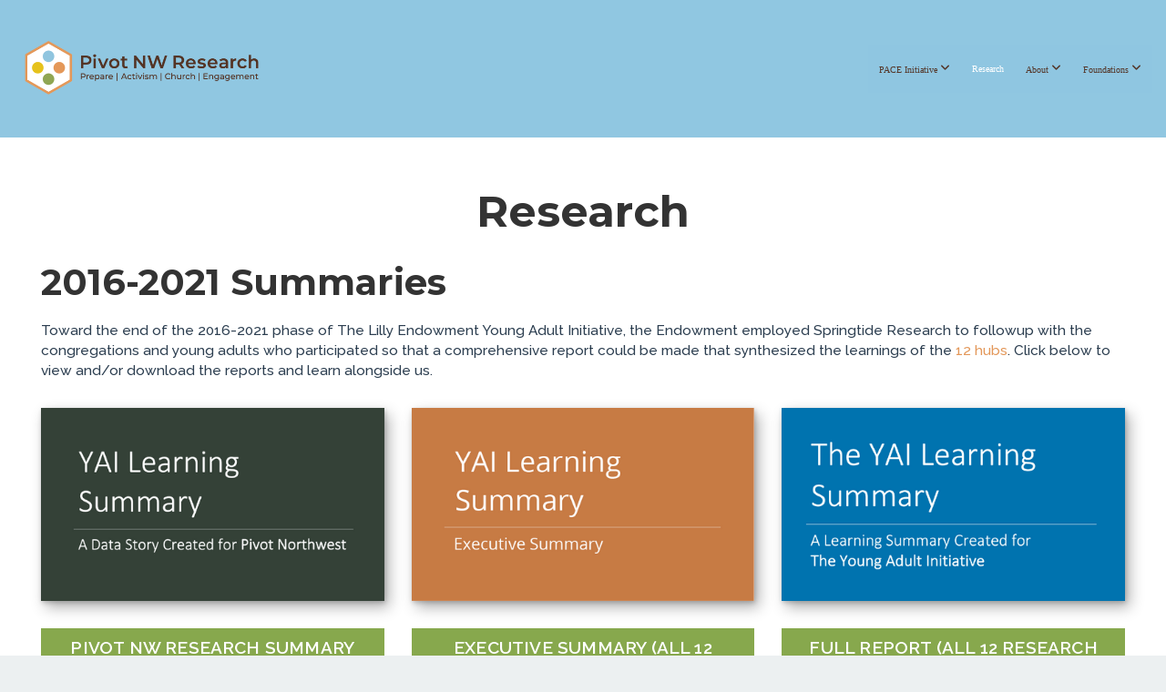

--- FILE ---
content_type: text/html; charset=UTF-8
request_url: https://pivotnw.org/research
body_size: 9893
content:
<!DOCTYPE html>
<html class="wf-loading">
	<head>
		<meta http-equiv="Content-Type" content="text/html; charset=utf-8" />
		<meta name="viewport" content="width=device-width, initial-scale=1.0" />
<meta name="provider" content="snappages" />
<meta http-equiv="X-UA-Compatible" content="IE=Edge"/>
    <meta name="keywords" content="pivotnw org, pivotnw, pacenw, pivot northwest, pace initiatives, pivotnwresearch, pnwr, pivot northwest research, pace nw program, pace mentors, pace foundations, pace fellows, pace intergrational summits, pivotnw research org, " />
    <meta name="description" content="Pivot NW Research is a research and innovation grant funded by The Lilly Endowment." />
<link rel="shortcut icon" href="https://storage2.snappages.site/PVJDN5/assets/favicon.png">
<title>Pivot NW Research - Research</title>
    <script defer src="https://ajax.googleapis.com/ajax/libs/jquery/2.1.3/jquery.min.js"></script>
<script>
	var wid=25134, pid=323263, ptype='basic', tid=30900, custom_fonts = "Lato:100,100italic,300,300italic,regular,italic,700,700italic,900,900italic|Montserrat:100,200,300,regular,500,600,700,800,900|Raleway:100,100italic,200,200italic,300,300italic,regular,italic,500,500italic,600,600italic,700,700italic,800,800italic,900,900italic&display=swap";var page_type="page", render_url="https://site.snappages.site";</script>
<link href="https://assets2.snappages.site/global/styles/website.min.css?v=1768428243" type="text/css" rel="stylesheet" /><script defer src="https://assets2.snappages.site/global/assets/js/website.min.js?v=1768428243" type="text/javascript"></script><link class="core-style" href="https://storage2.snappages.site/PVJDN5/assets/themes/30900/style1752303684.css" type="text/css" rel="stylesheet" />
<link href="https://site.snappages.site/assets/icons/fontawesome/webfonts/fa-brands-400.woff2" rel="preload" as="font" type="font/woff2" crossorigin="anonymous"/>
<link href="https://site.snappages.site/assets/icons/fontawesome/webfonts/fa-regular-400.woff2" rel="preload" as="font" type="font/woff2" crossorigin="anonymous"/>
<link href="https://site.snappages.site/assets/icons/fontawesome/webfonts/fa-solid-900.woff2" rel="preload" as="font" type="font/woff2" crossorigin="anonymous"/>
<link href="https://site.snappages.site/assets/icons/fontawesome/css/all.min.css" rel="stylesheet"/>
<link href="https://site.snappages.site/assets/icons/fontawesome/css/all.min.css" rel="stylesheet"/>
<noscript><link href="https://site.snappages.site/assets/icons/fontawesome/css/all.min.css" rel="stylesheet" as="style"/></noscript>
<link href="https://site.snappages.site/assets/icons/fontawesome/css/v4-shims.min.css" rel="preload" as="style" onload="this.rel='stylesheet'"/>
<noscript><link href="https://site.snappages.site/assets/icons/fontawesome/css/v4-shims.min.css" rel="stylesheet" as="style"/></noscript>
<link href="https://assets2.snappages.site/global/assets/icons/pixeden/css/pe-icon-7-stroke.min.css" rel="preload" as="style" onload="this.rel='stylesheet'"/>
<noscript><link href="https://assets2.snappages.site/global/assets/icons/pixeden/css/pe-icon-7-stroke.min.css" rel="stylesheet" as="style"/></noscript>
<link href="https://assets2.snappages.site/global/assets/icons/typicons/typicons.min.css" rel="preload" as="style" onload="this.rel='stylesheet'"/>
<noscript><link href="https://assets2.snappages.site/global/assets/icons/typicons/typicons.min.css" rel="preload" as="stylesheet"/></noscript>
<link href="https://use.typekit.net/hqk1yln.css" rel="stylesheet" />

<svg xmlns="https://www.w3.org/2000/svg" style="display:none;">
    <symbol id="sp-icon-amazon" viewBox="0 0 50 50">
        <g fill-rule="nonzero">
          <path id="Shape" d="M0.0909090909,38.8 C0.242409091,38.53335 0.484818182,38.51665 0.818181818,38.75 C8.39390909,43.58335 16.6363636,46 25.5454545,46 C31.4848182,46 37.3484545,44.78335 43.1363636,42.35 C43.2878636,42.28335 43.5075455,42.18335 43.7954545,42.05 C44.0833182,41.91665 44.2878636,41.81665 44.4090909,41.75 C44.8636364,41.55 45.2196818,41.65 45.4772727,42.05 C45.7348182,42.45 45.6515,42.81665 45.2272727,43.15 C44.6818182,43.58335 43.9848182,44.08335 43.1363636,44.65 C40.5302727,46.35 37.6211818,47.66665 34.4090909,48.6 C31.1969545,49.53335 28.0605909,50 25,50 C20.2727273,50 15.803,49.09165 11.5909091,47.275 C7.37877273,45.45835 3.60604545,42.9 0.272727273,39.6 C0.0909090909,39.43335 0,39.26665 0,39.1 C0,39 0.0302727273,38.9 0.0909090909,38.8 Z M13.7727273,24.55 C13.7727273,22.25 14.2878636,20.28335 15.3181818,18.65 C16.3484545,17.01665 17.7575455,15.78335 19.5454545,14.95 C21.1818182,14.18335 23.1969545,13.63335 25.5909091,13.3 C26.4090909,13.2 27.7424091,13.06665 29.5909091,12.9 L29.5909091,12.05 C29.5909091,9.91665 29.3787727,8.48335 28.9545455,7.75 C28.3181818,6.75 27.3181818,6.25 25.9545455,6.25 L25.5909091,6.25 C24.5909091,6.35 23.7272727,6.7 23,7.3 C22.2727273,7.9 21.803,8.73335 21.5909091,9.8 C21.4696818,10.46665 21.1666364,10.85 20.6818182,10.95 L15.4545455,10.25 C14.9393636,10.11665 14.6818182,9.81665 14.6818182,9.35 C14.6818182,9.25 14.6969545,9.13335 14.7272727,9 C15.2424091,6.03335 16.5075455,3.83335 18.5227273,2.4 C20.5378636,0.96665 22.8939091,0.16665 25.5909091,0 L26.7272727,0 C30.1818182,0 32.8787727,0.98335 34.8181818,2.95 C35.1223778,3.2848521 35.4034595,3.64418094 35.6590909,4.025 C35.9166364,4.40835 36.1211818,4.75 36.2727273,5.05 C36.4242273,5.35 36.5605909,5.78335 36.6818182,6.35 C36.803,6.91665 36.8939091,7.30835 36.9545455,7.525 C37.0151364,7.74165 37.0605909,8.20835 37.0909091,8.925 C37.1211818,9.64165 37.1363636,10.06665 37.1363636,10.2 L37.1363636,22.3 C37.1363636,23.16665 37.25,23.95835 37.4772727,24.675 C37.7045455,25.39165 37.9242273,25.90835 38.1363636,26.225 C38.3484545,26.54165 38.6969545,27.05 39.1818182,27.75 C39.3636364,28.05 39.4545455,28.31665 39.4545455,28.55 C39.4545455,28.81665 39.3333182,29.05 39.0909091,29.25 C36.5757273,31.65 35.2120909,32.95 35,33.15 C34.6363636,33.45 34.1969545,33.48335 33.6818182,33.25 C33.2575455,32.85 32.8863636,32.46665 32.5681818,32.1 C32.25,31.73335 32.0227273,31.46665 31.8863636,31.3 C31.75,31.13335 31.5302727,30.80835 31.2272727,30.325 C30.9242273,29.84165 30.7120909,29.51665 30.5909091,29.35 C28.8939091,31.38335 27.2272727,32.65 25.5909091,33.15 C24.5605909,33.48335 23.2878636,33.65 21.7727273,33.65 C19.4393636,33.65 17.5227273,32.85835 16.0227273,31.275 C14.5227273,29.69165 13.7727273,27.45 13.7727273,24.55 Z M21.5909091,23.55 C21.5909091,24.85 21.8863636,25.89165 22.4772727,26.675 C23.0681818,27.45835 23.8636364,27.85 24.8636364,27.85 C24.9545455,27.85 25.0833182,27.83335 25.25,27.8 C25.4166364,27.76665 25.5302727,27.75 25.5909091,27.75 C26.8636364,27.38335 27.8484545,26.48335 28.5454545,25.05 C28.8787727,24.41665 29.1287727,23.725 29.2954545,22.975 C29.4620909,22.225 29.553,21.61665 29.5681818,21.15 C29.5833182,20.68335 29.5909091,19.91665 29.5909091,18.85 L29.5909091,17.6 C27.8333182,17.6 26.5,17.73335 25.5909091,18 C22.9242273,18.83335 21.5909091,20.68335 21.5909091,23.55 Z M40.6818182,39.65 C40.7424091,39.51665 40.8333182,39.38335 40.9545455,39.25 C41.7120909,38.68335 42.4393636,38.3 43.1363636,38.1 C44.2878636,37.76665 45.4090909,37.58335 46.5,37.55 C46.803,37.51665 47.0909091,37.53335 47.3636364,37.6 C48.7272727,37.73335 49.5454545,37.98335 49.8181818,38.35 C49.9393636,38.55 50,38.85 50,39.25 L50,39.6 C50,40.76665 49.7120909,42.14165 49.1363636,43.725 C48.5605909,45.30835 47.7575455,46.58335 46.7272727,47.55 C46.5757273,47.68335 46.4393636,47.75 46.3181818,47.75 C46.2575455,47.75 46.1969545,47.73335 46.1363636,47.7 C45.9545455,47.6 45.9090909,47.41665 46,47.15 C47.1211818,44.25 47.6818182,42.23335 47.6818182,41.1 C47.6818182,40.73335 47.6211818,40.46665 47.5,40.3 C47.1969545,39.9 46.3484545,39.7 44.9545455,39.7 C44.4393636,39.7 43.8333182,39.73335 43.1363636,39.8 C42.3787727,39.9 41.6818182,40 41.0454545,40.1 C40.8636364,40.1 40.7424091,40.06665 40.6818182,40 C40.6211818,39.93335 40.6060455,39.86665 40.6363636,39.8 C40.6363636,39.76665 40.6515,39.71665 40.6818182,39.65 Z"/>
        </g>
    </symbol>
    <symbol id="sp-icon-roku" viewBox="0 0 50 50">
        <g>
          <path id="Combined-Shape" d="M8,0 L42,0 C46.418278,-8.11624501e-16 50,3.581722 50,8 L50,42 C50,46.418278 46.418278,50 42,50 L8,50 C3.581722,50 5.41083001e-16,46.418278 0,42 L0,8 C-5.41083001e-16,3.581722 3.581722,8.11624501e-16 8,0 Z M9.94591393,22.6758056 C9.94591393,23.9554559 8.93797503,25.0040346 7.705466,25.0040346 L6.5944023,25.0040346 L6.5944023,20.3268077 L7.705466,20.3268077 C8.93797503,20.3268077 9.94591393,21.3746529 9.94591393,22.6758056 Z M15,32 L11.1980679,26.5137477 C12.6117075,25.6540149 13.5405811,24.2489259 13.5405811,22.6758056 C13.5405811,20.0964239 11.1176341,18 8.14917631,18 L3,18 L3,31.9899135 L6.5944023,31.9899135 L6.5944023,27.3332264 L7.6834372,27.3332264 L10.9214498,32 L15,32 Z M19.4209982,23.6089545 C20.3760082,23.6089545 21.1686305,24.9005713 21.1686305,26.4995139 C21.1686305,28.098368 20.3760082,29.3917084 19.4209982,29.3917084 C18.4876486,29.3917084 17.6937241,28.0984122 17.6937241,26.4995139 C17.6937241,24.9006155 18.4876486,23.6089545 19.4209982,23.6089545 Z M24.8610089,26.4995139 C24.8610089,23.4472925 22.4211995,21 19.4209982,21 C16.4217953,21 14,23.4472925 14,26.4995139 C14,29.5540333 16.4217953,32 19.4209982,32 C22.4211995,32 24.8610089,29.5540333 24.8610089,26.4995139 Z M33.154894,21.2236663 L29.0835675,25.3681007 L29.0835675,21.2099662 L25.549974,21.2099662 L25.549974,31.7778363 L29.0835675,31.7778363 L29.0835675,27.4910969 L33.3340371,31.7778363 L37.7816639,31.7778363 L32.3803293,26.2779246 L36.8541742,21.7246949 L36.8541742,27.9961029 C36.8541742,30.0783079 38.0840844,31.9999116 41.1813884,31.9999116 C42.6517766,31.9999116 44.001101,31.1508546 44.6569026,30.3826285 L46.24575,31.7777921 L47,31.7777921 L47,21.2236663 L43.4663631,21.2236663 L43.4663631,28.056914 C43.0684459,28.7640196 42.5140009,29.2086122 41.657092,29.2086122 C40.7876817,29.2086122 40.3887661,28.6838515 40.3887661,27.0054037 L40.3887661,21.2236663 L33.154894,21.2236663 Z"/>
        </g>
    </symbol>
    <symbol id="sp-icon-google-play" viewBox="0 0 50 50">
	    <g fill-rule="nonzero">
	      <path id="top" d="M7.60285132,19.9078411 C12.5081466,14.9434827 20.3874745,6.92617108 24.6425662,2.55295316 L27.0855397,0.0509164969 L30.6904277,3.63645621 C32.6802444,5.62627291 34.2953157,7.30040733 34.2953157,7.35947047 C34.2953157,7.55651731 3.60386965,24.6751527 3.2296334,24.6751527 C3.01272912,24.6751527 4.70723014,22.8431772 7.60285132,19.9078411 Z" transform="matrix(1 0 0 -1 0 24.726)"/>
	            <path id="Shape" d="M0.767311609,49.8798639 C0.5901222,49.6828171 0.353869654,49.2693751 0.235234216,48.9735503 C0.0773930754,48.5794566 0.0183299389,41.3498232 0.0183299389,25.6690696 C0.0183299389,0.749517674 -0.0407331976,2.04992501 1.20010183,1.16295963 L1.83044807,0.709802806 L13.9256619,12.8050167 L26.0213849,24.9012488 L22.9088595,28.05298 C21.1950102,29.7866867 15.5804481,35.4796602 10.4394094,40.7194769 C1.61405295,49.6833262 1.06262729,50.2148945 0.767311609,49.8798639 Z" transform="matrix(1 0 0 -1 0 50.66)"/>
	            <path id="Shape" d="M32.1283096,28.868403 L28.287169,25.0272624 L31.5376782,21.7375476 C33.3304481,19.9249203 34.8864562,18.408627 34.9852342,18.3689121 C35.2214868,18.309849 45.0320774,23.6876494 45.5442974,24.1601545 C45.7413442,24.3373439 45.9974542,24.7711525 46.1155804,25.1453887 C46.450611,26.1499712 45.938391,27.0364274 44.5595723,27.8638205 C43.5748473,28.454961 37.3691446,31.9417227 36.3447047,32.4732909 C35.9893075,32.6703378 35.5560081,32.2961015 32.1283096,28.868403 Z" transform="matrix(1 0 0 -1 0 50.884)"/>
	            <path id="bottom" d="M16.1323829,37.9725051 C10.0850305,31.9643585 5.19959267,27.0392057 5.27851324,27.0392057 C5.33757637,27.0392057 5.84979633,27.2953157 6.401222,27.6104888 C7.48472505,28.2016293 28.8783096,39.9419552 31.3406314,41.2815682 C33.9210794,42.660387 34.0198574,42.1680244 30.4541752,45.7535642 C28.7204684,47.4872709 27.2627291,48.9052953 27.203666,48.9052953 C27.1446029,48.885947 22.160387,43.9806517 16.1323829,37.9725051 Z" transform="matrix(1 0 0 -1 0 75.945)"/>
	    </g>
    </symbol>
    <symbol id="sp-icon-apple" viewBox="0 0 50 50">
	    <g fill-rule="nonzero">
	      <path id="Shape" d="M33.9574406,26.5634279 C34.0276124,34.1300976 40.5866722,36.6480651 40.6593407,36.6801167 C40.6038808,36.8576056 39.6113106,40.2683744 37.2037125,43.7914576 C35.1223643,46.8374278 32.9623738,49.8720595 29.5596196,49.9349127 C26.2160702,49.9966052 25.1409344,47.9496797 21.3183084,47.9496797 C17.4968415,47.9496797 16.3023155,49.8721487 13.1372718,49.9966945 C9.85274871,50.1212403 7.35152871,46.7030612 5.25306112,43.668251 C0.964911488,37.4606036 -2.31212183,26.1269374 2.08810657,18.476523 C4.27404374,14.6772963 8.18048359,12.2714647 12.420574,12.2097721 C15.6458924,12.1481688 18.6901193,14.3824933 20.6618852,14.3824933 C22.6324029,14.3824933 26.3318047,11.6955185 30.2209468,12.0901367 C31.8490759,12.1579896 36.4193394,12.748667 39.353895,17.0498265 C39.1174329,17.1966031 33.9007325,20.2374843 33.9574406,26.5634279 M27.6736291,7.98325071 C29.4174035,5.86972218 30.5910653,2.92749548 30.2708784,0 C27.7573538,0.101154388 24.7179418,1.67712725 22.9150518,3.78949514 C21.2993165,5.66009243 19.8842887,8.65410161 20.2660876,11.5236543 C23.0677001,11.7406943 25.9297656,10.0981184 27.6736291,7.98325071"/>
	    </g>
    </symbol>
    <symbol id="sp-icon-windows" viewBox="0 0 50 50">
	    <g fill-rule="nonzero">
	      <path id="Shape" d="M0,7.0733463 L20.3540856,4.30155642 L20.3628405,23.9346304 L0.0184824903,24.0503891 L0,7.07354086 L0,7.0733463 Z M20.344358,26.1964981 L20.3599222,45.8466926 L0.0157587549,43.0496109 L0.0145914397,26.064786 L20.3441634,26.1964981 L20.344358,26.1964981 Z M22.8116732,3.93871595 L49.7992218,0 L49.7992218,23.6848249 L22.8116732,23.8988327 L22.8116732,3.93891051 L22.8116732,3.93871595 Z M49.8054475,26.381323 L49.7990272,49.9593385 L22.8114786,46.1503891 L22.7737354,26.3371595 L49.8054475,26.381323 Z"/>
	    </g>
    </symbol>
</svg>

	</head>
	<body>
		<div id="sp-wrapper">
			<header id="sp-header">
				<div id="sp-bar"><div id="sp-bar-text"><span></span></div><div id="sp-bar-social" class="sp-social-holder" data-style="icons" data-shape="circle"><a class="facebook" href="" target="_blank" data-type="facebook"><i class="fa fa-fw fa-facebook"></i></a><a class="twitter" href="" target="_blank" data-type="twitter"><i class="fa fa-fw fa-twitter"></i></a><a class="instagram" href="" target="_blank" data-type="instagram"><i class="fa fa-fw fa-instagram"></i></a><a class="envelope-o" href="https:///contact" target="_blank" data-type="envelope-o"><i class="fa fa-fw fa-envelope-o"></i></a></div></div>
				<div id="sp-logo"><a href="/home" target="_self"><img src="https://storage2.snappages.site/PVJDN5/assets/images/10856497_1030x317_500.png" width="260px"/></a></div>
				<div id="sp-nav"><nav id="sp-nav-links"><ul><li style="z-index:1250;" id="nav_home" data-type="basic"><a href="/" target="_self"><span></span>PNWR Home Page</a></li><li style="z-index:1249;" id="nav_pace-nw" data-type="folder"><a href="/pace-nw" target="_self"><span></span>PACE Initiative&nbsp;<i class="fa fa-angle-down" style="font-size:12px;vertical-align:10%;"></i></a><ul class="sp-second-nav"><li id="nav_pace-home"><a href="/pace-home" target="_self"><span></span>PACE Home </a></li><li id="nav_pace-fellows"><a href="/pace-fellows" target="_self"><span></span>PACE Fellows</a></li><li id="nav_pace-foundations"><a href="/pace-foundations" target="_self"><span></span>PACE Foundations</a></li><li id="nav_pace-integration-summits"><a href="/pace-integration-summits" target="_self"><span></span>PACE Integration Summits</a></li><li id="nav_pace-mentors"><a href="/pace-mentors" target="_self"><span></span>PACE Mentors</a></li></ul></li><li style="z-index:1251" id="nav_research" class="selected" data-type="basic"><a href="/research" target="_self"><span></span>Research</a></li><li style="z-index:1247;" id="nav_about" data-type="folder"><a href="/about" target="_self"><span></span>About&nbsp;<i class="fa fa-angle-down" style="font-size:12px;vertical-align:10%;"></i></a><ul class="sp-second-nav"><li id="nav_our-story"><a href="/our-story" target="_self"><span></span>Our Story</a></li><li id="nav_our-team"><a href="/our-team" target="_self"><span></span>Our Team</a></li><li id="nav_partners"><a href="/partners" target="_self"><span></span>Partners</a></li><li id="nav_faq"><a href="/faq" target="_self"><span></span>FAQ</a></li><li id="nav_contact"><a href="/contact" target="_self"><span></span>Contact</a></li></ul></li><li style="z-index:1246;" id="nav_foundations" data-type="folder"><a href="/foundations" target="_self"><span></span>Foundations&nbsp;<i class="fa fa-angle-down" style="font-size:12px;vertical-align:10%;"></i></a><ul class="sp-second-nav"><li id="nav_blog"><a href="/blog" target="_self"><span></span>Blog</a></li><li id="nav_discussion"><a href="/discussion" target="_self"><span></span>Discussion</a></li><li id="nav_videos"><a href="/videos" target="_self"><span></span>Videos</a></li><li id="nav_podcast"><a href="/podcast" target="_self"><span></span>Podcast</a></li></ul></li></ul></nav></div><div id="sp-nav-button"></div>
			</header>
			<main id="sp-content">
				<section class="sp-section sp-scheme-0" data-index="582" data-scheme="0"><div class="sp-section-slide"  data-label="Main" ><div class="sp-section-content"  style="padding-top:30px;padding-bottom:30px;"><div class="sp-grid sp-col sp-col-24"><div class="sp-block sp-heading-block " data-type="heading" data-id="517" style="text-align:center;padding-top:25px;padding-bottom:25px;"><div class="sp-block-content"  style=""><span class='h2'  data-color="#333333" data-size="4.8em"><h2  style='font-size:4.8em;color:#333333;'>Research</h2></span></div></div><div class="sp-block sp-heading-block " data-type="heading" data-id="489" style="text-align:left;"><div class="sp-block-content"  style=""><span class='h2'  data-color="#333333" data-size="4em"><h2  style='font-size:4em;color:#333333;'>2016-2021 Summaries</h2></span></div></div><div class="sp-block sp-text-block " data-type="text" data-id="545" style=""><div class="sp-block-content"  style="">Toward the end of the 2016-2021 phase of The Lilly Endowment Young Adult Initiative, the Endowment employed Springtide Research to followup with the congregations and young adults who participated so that a comprehensive report could be made that synthesized the learnings of the <a href="/partners" rel="" target="_self">12 hubs</a>. Click below to view and/or download the reports and learn alongside us.</div></div><div class="sp-row"><div class="sp-col sp-col-8"><div class="sp-block sp-image-block " data-type="image" data-id="577" style=""><div class="sp-block-content"  style=""><div class="sp-image-holder" style="background-image:url(https://storage2.snappages.site/PVJDN5/assets/images/11938894_962x541_500.png);"  data-source="PVJDN5/assets/images/11938894_962x541_2500.png" data-zoom="false" data-ratio="sixteen-nine" data-shadow="soft"><img src="https://storage2.snappages.site/PVJDN5/assets/images/11938894_962x541_500.png" class="fill" alt="" /><div class="sp-image-title"></div><div class="sp-image-caption"></div></div></div></div></div><div class="sp-col sp-col-8"><div class="sp-block sp-image-block " data-type="image" data-id="569" style="padding-top:15px;padding-bottom:15px;"><div class="sp-block-content"  style=""><div class="sp-image-holder" style="background-image:url(https://storage2.snappages.site/PVJDN5/assets/images/11939025_962x541_500.png);"  data-source="PVJDN5/assets/images/11939025_962x541_2500.png" data-zoom="false" data-ratio="sixteen-nine" data-shadow="soft"><img src="https://storage2.snappages.site/PVJDN5/assets/images/11939025_962x541_500.png" class="fill" alt="" /><div class="sp-image-title"></div><div class="sp-image-caption"></div></div></div></div></div><div class="sp-col sp-col-8"><div class="sp-block sp-image-block " data-type="image" data-id="573" style=""><div class="sp-block-content"  style=""><div class="sp-image-holder" style="background-image:url(https://storage2.snappages.site/PVJDN5/assets/images/11938899_962x541_500.png);"  data-source="PVJDN5/assets/images/11938899_962x541_2500.png" data-zoom="false" data-ratio="sixteen-nine" data-shadow="soft"><img src="https://storage2.snappages.site/PVJDN5/assets/images/11938899_962x541_500.png" class="fill" alt="" /><div class="sp-image-title"></div><div class="sp-image-caption"></div></div></div></div></div></div><div class="sp-row"><div class="sp-col sp-col-8"><div class="sp-block sp-button-block " data-type="button" data-id="544" style="text-align:center;"><div class="sp-block-content"  style=""><span class="text-reset"><a class="sp-button fill" href="https://storage1.snappages.site/PVJDN5/assets/files/YAI-Pivot-NW.pdf" target="_blank"  data-label="Pivot NW Research Summary" data-color="#87a84d" style="background-color:#87a84d !important;">Pivot NW Research Summary</a></span></div></div></div><div class="sp-col sp-col-8"><div class="sp-block sp-button-block " data-type="button" data-id="506" style="text-align:center;"><div class="sp-block-content"  style=""><span class="text-reset"><a class="sp-button" href="https://storage1.snappages.site/PVJDN5/assets/files/Executive-Summary-YAI.pdf" target="_blank"  data-label="Executive Summary (all 12 research hubs)" data-color="#87a84d" style="background-color:#87a84d !important;">Executive Summary (all 12 research hubs)</a></span></div></div></div><div class="sp-col sp-col-8"><div class="sp-block sp-button-block " data-type="button" data-id="543" style="text-align:center;"><div class="sp-block-content"  style=""><span class="text-reset"><a class="sp-button fill" href="https://storage1.snappages.site/PVJDN5/assets/files/Full-Report-YAI.pdf" target="_blank"  data-label="Full Report (all 12 research hubs)" data-color="#87a84d" style="background-color:#87a84d !important;">Full Report (all 12 research hubs)</a></span></div></div></div></div></div></div></div></section><section class="sp-section sp-scheme-0" data-index="582" data-scheme="0"><div class="sp-section-slide"  data-label="Main" ><div class="sp-section-content"  style="padding-top:30px;padding-bottom:30px;"><div class="sp-grid sp-col sp-col-24"><div class="sp-block sp-heading-block " data-type="heading" data-id="539" style=""><div class="sp-block-content"  style=""><span class='h2'  data-color="#333333" data-size="4em"><h2  style='font-size:4em;color:#333333;'>2017-2018 Research</h2></span></div></div><div class="sp-row"><div class="sp-col sp-col-10"><div class="sp-block sp-spacer-block " data-type="spacer" data-id="578" style="text-align:start;"><div class="sp-block-content"  style=""><div class="spacer-holder" data-height="20" style="height:20px;"></div></div></div><div class="sp-block sp-text-block " data-type="text" data-id="541" style=""><div class="sp-block-content"  style="max-width:640px;">Watch the video for a discussion of our 2017-2018 original research into the spiritual climate of young adults. We discuss the results of the survey, the implications for the Church, and what additional questions arise.</div></div><div class="sp-block sp-button-block " data-type="button" data-id="540" style="text-align:start;"><div class="sp-block-content"  style=""><span class="text-reset"><a class="sp-button" href="https://storage.snappages.site/PVJDN5/assets/files/17-18-Pivot-NW-Research-color.pdf" target="_blank"  data-label="Download/View 2017-2018 Research Slides" data-color="#87a84d" style="background-color:#87a84d !important;">Download/View 2017-2018 Research Slides</a></span></div></div><div class="sp-block sp-heading-block " data-type="heading" data-id="542" style=""><div class="sp-block-content"  style=""><span class='h3'  data-color="#666666" data-size="1.7em"><h3  style='font-size:1.7em;color:#666666;'>Explore&nbsp;<a href="https://pivotnw.org/blog/2018/07/13/17-18-research-results" rel="" target="_self"><b>Blog post about our methodology concerning our 2017-2018 research.</b></a></h3></span></div></div></div><div class="sp-col sp-col-14"><div class="sp-block sp-subsplash_media-block " data-type="subsplash_media" data-id="538" style="text-align:left;"><div class="sp-block-content"  style="max-width:710px;"><div class="sp-subsplash-holder"  data-source="8sc2mtg" data-title="17-18 Research Presentation"><div class="sap-embed-player"><iframe src="https://subsplash.com/u/-PVJDN5/media/embed/d/8sc2mtg?" frameborder="0" allow="clipboard-read; clipboard-write" webkitallowfullscreen mozallowfullscreen allowfullscreen></iframe></div><style type="text/css">div.sap-embed-player{position:relative;width:100%;height:0;padding-top:56.25%;}div.sap-embed-player>iframe{position:absolute;top:0;left:0;width:100%;height:100%;}</style></div></div></div></div></div></div></div></div></section><section class="sp-section sp-scheme-3" data-index="582" data-scheme="3"><div class="sp-section-slide"  data-label="Main" ><div class="sp-section-content"  style="padding-top:30px;padding-bottom:30px;"><div class="sp-grid sp-col sp-col-24"><div class="sp-block sp-heading-block " data-type="heading" data-id="516" style="text-align:center;"><div class="sp-block-content"  style=""><span class='h2'  data-color="#333333" data-size="3em"><h2  style='font-size:3em;color:#333333;'>Would you like to read through the Surveys to see what we are asking?</h2></span></div></div><div class="sp-row"><div class="sp-col sp-col-8"><div class="sp-block sp-spacer-block " data-type="spacer" data-id="495" style="text-align:start;"><div class="sp-block-content"  style=""><div class="spacer-holder" data-height="30" style="height:30px;"></div></div></div><div class="sp-block sp-heading-block " data-type="heading" data-id="496" style="text-align:center;padding-top:0px;padding-bottom:0px;"><div class="sp-block-content"  style=""><span class='h2'  data-color="#333333" data-size="3em"><h2  style='font-size:3em;color:#333333;'>Church<br>&nbsp;Differentiators</h2></span></div></div><div class="sp-block sp-text-block " data-type="text" data-id="522" style="text-align:center;"><div class="sp-block-content"  style="max-width:280px;">Read the Church Differentiators survey. For more context, read this blog post.</div></div><div class="sp-block sp-button-block " data-type="button" data-id="519" style="text-align:center;padding-top:0px;padding-bottom:0px;"><div class="sp-block-content"  style=""><span class="text-reset"><a class="sp-button" href="https://storage.snappages.site/PVJDN5/assets/files/Church-Differentiators.pdf" target="_blank"  data-label="View Survey" data-color="#87a84d" style="background-color:#87a84d !important;">View Survey</a></span></div></div></div><div class="sp-col sp-col-8"><div class="sp-block sp-spacer-block " data-type="spacer" data-id="499" style="text-align:start;"><div class="sp-block-content"  style=""><div class="spacer-holder" data-height="30" style="height:30px;"></div></div></div><div class="sp-block sp-heading-block " data-type="heading" data-id="500" style="text-align:center;"><div class="sp-block-content"  style=""><span class='h2'  data-color="#333333" data-size="3em"><h2  style='font-size:3em;color:#333333;'>Faith Practices&nbsp;<br>&amp; Growth</h2></span></div></div><div class="sp-block sp-text-block " data-type="text" data-id="501" style="text-align:center;padding-top:10px;padding-bottom:10px;"><div class="sp-block-content"  style="max-width:290px;">Read the Faith Practices &amp; Growth survey. For more context, read this blog post.</div></div><div class="sp-block sp-button-block " data-type="button" data-id="520" style="text-align:center;padding-top:0px;padding-bottom:0px;"><div class="sp-block-content"  style=""><span class="text-reset"><a class="sp-button" href="https://storage.snappages.site/PVJDN5/assets/files/Faith-Practices-and-Growth-Survey.pdf" target="_blank"  data-label="View Survey" data-color="#87a84d" style="background-color:#87a84d !important;">View Survey</a></span></div></div></div><div class="sp-col sp-col-8"><div class="sp-block sp-spacer-block " data-type="spacer" data-id="503" style="text-align:start;"><div class="sp-block-content"  style=""><div class="spacer-holder" data-height="30" style="height:30px;"></div></div></div><div class="sp-block sp-heading-block " data-type="heading" data-id="504" style="text-align:center;"><div class="sp-block-content"  style=""><span class='h2'  data-color="#333333" data-size="3em"><h2  style='font-size:3em;color:#333333;'>Faith Community Participation</h2></span></div></div><div class="sp-block sp-text-block " data-type="text" data-id="505" style="text-align:center;padding-top:10px;padding-bottom:10px;"><div class="sp-block-content"  style="max-width:300px;">Read the Faith Community Participation survey. For more context, read this blog post.</div></div><div class="sp-block sp-button-block " data-type="button" data-id="521" style="text-align:center;padding-top:0px;padding-bottom:0px;"><div class="sp-block-content"  style=""><span class="text-reset"><a class="sp-button" href="https://storage.snappages.site/PVJDN5/assets/files/Faith-Community-Participation-Survey.pdf" target="_blank"  data-label="View Survey" data-color="#87a84d" style="background-color:#87a84d !important;">View Survey</a></span></div></div></div></div></div></div></div></section><section class="sp-section sp-scheme-0" data-index="582" data-scheme="0"><div class="sp-section-slide"  data-label="Main" ><div class="sp-section-content"  style="padding-top:55px;padding-bottom:55px;"><div class="sp-grid sp-col sp-col-24"><div class="sp-block sp-heading-block " data-type="heading" data-id="536" style="text-align:start;"><div class="sp-block-content"  style=""><span class='h2'  data-color="#333333" data-size="4em"><h2  style='font-size:4em;color:#333333;'>2020 Research</h2></span></div></div><div class="sp-row"><div class="sp-col sp-col-9"><div class="sp-block sp-heading-block " data-type="heading" data-id="530" style=""><div class="sp-block-content"  style=""><span class='h2'  data-color="#666666" data-size="2.3em"><h2  style='font-size:2.3em;color:#666666;'>Change Management Survey Results</h2></span></div></div><div class="sp-block sp-text-block " data-type="text" data-id="531" style="padding-left:15px;padding-right:15px;"><div class="sp-block-content"  style="max-width:650px;">In the Spring of 2020 we surveyed the dozen churches with whom we have been innovating in the area of young adult engagement and this is what we learned about how those innovation efforts affected the culture of those churches.</div></div><div class="sp-block sp-button-block " data-type="button" data-id="532" style="text-align:left;"><div class="sp-block-content"  style=""><span class="text-reset"><a class="sp-button fill" href="https://storage.snappages.site/PVJDN5/assets/files/Change-Management-Slides-v1.0321.pdf" target="_blank"  data-label="Download/View 2020 Research Slides" data-color="#94aa59" style="background-color:#94aa59 !important;">Download/View 2020 Research Slides</a></span></div></div></div><div class="sp-col sp-col-15"><div class="sp-block sp-image-block " data-type="image" data-id="533" style="text-align:center;"><div class="sp-block-content"  style="max-width:710px;"><div class="sp-image-holder" style="background-image:url(https://storage2.snappages.site/PVJDN5/assets/images/4513516_1440x810_500.png);"  data-source="PVJDN5/assets/images/4513516_1440x810_2500.png" data-zoom="false" data-fill="true"><img src="https://storage2.snappages.site/PVJDN5/assets/images/4513516_1440x810_500.png" class="fill" alt="" /><div class="sp-image-title"></div><div class="sp-image-caption"></div></div></div></div></div></div></div></div></div></section><section class="sp-section sp-scheme-3" data-index="582" data-scheme="3"><div class="sp-section-slide"  data-label="Main" ><div class="sp-section-content"  style="padding-top:45px;padding-bottom:45px;"><div class="sp-grid sp-col sp-col-24"><div class="sp-block sp-heading-block " data-type="heading" data-id="534" style="text-align:center;"><div class="sp-block-content"  style=""><span class='h2'  data-size="3.5em"><h2  style='font-size:3.5em;'>Previous Blogs on Change Management</h2></span></div></div><div class="sp-row"><div class="sp-col sp-col-12"><div class="sp-block sp-image-block " data-type="image" data-id="580" style="text-align:center;"><div class="sp-block-content"  style=""><div class="sp-image-holder" style="background-image:url(https://storage2.snappages.site/PVJDN5/assets/images/3234723_403x346_500.png);"  data-source="PVJDN5/assets/images/3234723_403x346_2500.png"><img src="https://storage2.snappages.site/PVJDN5/assets/images/3234723_403x346_500.png" class="fill" alt="" /><div class="sp-image-title"></div><div class="sp-image-caption"></div></div></div></div></div><div class="sp-col sp-col-12"><div class="sp-block sp-button-block " data-type="button" data-id="527" style="text-align:center;"><div class="sp-block-content"  style="max-width:280px;"><span class="text-reset"><a class="sp-button" href="https://pivotnw.org/blog/2019/09/16/how-are-you-preparing-for-change" target="_self"  data-label="Blog 2: How are you Preparing for Change?" data-color="rgba(84, 53, 39, .9)" data-text-color="#ffffff" style="background-color:rgba(84, 53, 39, .9) !important;color:#ffffff !important;">Blog 2: How are you Preparing for Change?</a></span></div></div><div class="sp-block sp-button-block " data-type="button" data-id="526" style="text-align:center;"><div class="sp-block-content"  style="max-width:280px;"><span class="text-reset"><a class="sp-button" href="https://pivotnw.org/blog/2019/08/07/are-you-ready-for-change" target="_self"  data-label="Blog 1: Are you ready for Change?" data-color="rgba(84, 53, 39, .9)" style="background-color:rgba(84, 53, 39, .9) !important;">Blog 1: Are you ready for Change?</a></span></div></div><div class="sp-block sp-button-block " data-type="button" data-id="528" style="text-align:center;"><div class="sp-block-content"  style="max-width:280px;"><span class="text-reset"><a class="sp-button" href="https://pivotnw.org/blog/2019/09/23/are-you-serious-about-change" target="_self"  data-label="Blog 3: Are you Serious about Change?" data-color="rgba(84, 53, 39, .9)" style="background-color:rgba(84, 53, 39, .9) !important;">Blog 3: Are you Serious about Change?</a></span></div></div></div></div></div></div></div></section>
			</main>
			<footer id="sp-footer">
				<section class="sp-section sp-scheme-7" data-index="" data-scheme="7"><div class="sp-section-slide"  data-label="Main" ><div class="sp-section-content" ><div class="sp-grid sp-col sp-col-24"><div class="sp-row"><div class="sp-col sp-col-7"><div class="sp-block sp-heading-block " data-type="heading" data-id="ac2c7686-c91e-4bad-b36b-2afad2c217b0" style="text-align:left;"><div class="sp-block-content"  style="max-width:180px;"><span class='h3' ><h3 ><b>Helpful Links</b></h3></span></div></div><div class="sp-row"><div class="sp-col sp-col-4"><div class="sp-block sp-text-block " data-type="text" data-id="acfbbdc1-8f26-4f21-90f8-bd70ac23d191" style="text-align:left;padding-left:15px;padding-right:15px;"><div class="sp-block-content"  style="max-width:200px;"><a href="/research" rel="" target="_self">Research</a><br><a href="/discussion" rel="" target="_self">Discussion Guides</a><br><a href="/innovation-tools" rel="" target="_self">Innovation Tools</a><br><a href="/our-story" rel="" target="_self">Our Story&nbsp;</a><br><a href="/partners" rel="" target="_self">Partners</a></div></div></div><div class="sp-col sp-col-3"><div class="sp-block sp-text-block " data-type="text" data-id="70f7381c-8fd6-4721-bc97-46a2d6828cc2" style="text-align:left;padding-left:15px;padding-right:15px;"><div class="sp-block-content"  style="max-width:90px;"><a href="/blog" rel="" target="_self">Blog</a><br><a href="/podcast" rel="" target="_self">Podcast</a><br><a href="/videos" rel="" target="_self">Video</a><br><a href="/to-read" rel="" target="_self">Article</a><br><a href="/faq" rel="" target="_self">FAQ</a></div></div></div></div></div><div class="sp-col sp-col-10"><div class="sp-row"><div class="sp-col sp-col-4"><div class="sp-block sp-heading-block " data-type="heading" data-id="73676009-6736-4aef-89d7-af3ed58a9ef7" style="text-align:left;"><div class="sp-block-content"  style=""><span class='h3' ><h3 ><b>PACE Initiative</b></h3></span></div></div><div class="sp-block sp-text-block " data-type="text" data-id="cb8a67f1-497e-47f8-a468-9d7cc5292977" style="text-align:left;padding-left:15px;padding-right:15px;"><div class="sp-block-content"  style="max-width:250px;"><a href="/pace-foundations" rel="" target="_self">Foundations</a><br><a href="/pace-fellows" rel="" target="_self">Fellows&nbsp;</a><br><a href="/pace-integration-summits" rel="" target="_self">Integration Summits&nbsp;</a><br><a href="/pace-mentors" rel="" target="_self">Mentors</a></div></div></div><div class="sp-col sp-col-6"><div class="sp-block sp-heading-block " data-type="heading" data-id="0ff56c5a-cd48-4200-870c-483814df13bb" style="text-align:left;"><div class="sp-block-content"  style=""><span class='h3' ><h3 ><b>Contact Us</b></h3></span></div></div><div class="sp-block sp-text-block " data-type="text" data-id="65ce6fd6-610a-4c54-af23-102038b15481" style="text-align:left;padding-top:15px;padding-bottom:15px;"><div class="sp-block-content"  style="max-width:520px;"><a href="/contact" rel="" target="_self">Contact Form&nbsp;</a><br>martinjimenez@spu.edu<br>Seattle, WA, 98119</div></div></div></div></div><div class="sp-col sp-col-7"><div class="sp-block sp-image-block " data-type="image" data-id="112aed72-cab6-4d9b-879c-8ecaaf816288" style="text-align:left;padding-top:0px;padding-bottom:0px;padding-left:0px;padding-right:0px;"><div class="sp-block-content"  style="max-width:250px;"><div class="sp-image-holder" style="background-image:url(https://storage2.snappages.site/PVJDN5/assets/images/10856476_1024x311_500.png);"  data-source="PVJDN5/assets/images/10856476_1024x311_2500.png" data-fill="true" data-pos="top-center"><img src="https://storage2.snappages.site/PVJDN5/assets/images/10856476_1024x311_500.png" class="fill" alt="" /><div class="sp-image-title"></div><div class="sp-image-caption"></div></div></div></div><div class="sp-block sp-text-block " data-type="text" data-id="f54241ed-05fc-4c07-97a8-670182740269" style="text-align:left;padding-left:15px;padding-right:15px;"><div class="sp-block-content"  style="max-width:270px;">Pivot NW Research is a research and innovation grant funded by The Lilly Endowment.</div></div><div class="sp-block sp-social-block " data-type="social" data-id="97bd3d48-e3f1-4cb7-8205-78ee47fe2184" style="text-align:left;padding-top:0px;padding-bottom:0px;padding-left:0px;padding-right:0px;"><div class="sp-block-content"  style=""><div class="sp-social-holder" style="font-size:30px;margin-top:-5px;"  data-style="icons"><a class="facebook" href="https://www.facebook.com/PivotNW/" target="_blank" style="margin-right:5px;margin-top:5px;"><i class="fa fa-fw fa-facebook"></i></a><a class="instagram" href="https://www.instagram.com/pivotnw/" target="_blank" style="margin-right:5px;margin-top:5px;"><i class="fa fa-fw fa-instagram"></i></a><a class="twitter" href="https://twitter.com/PivotNW" target="_blank" style="margin-right:5px;margin-top:5px;"><i class="fa fa-fw fa-twitter"></i></a><a class="youtube" href="https://www.youtube.com/@pivotnworg" target="_blank" style="margin-right:5px;margin-top:5px;"><i class="fa fa-fw fa-youtube"></i></a></div></div></div></div></div></div></div></div></section><div id="sp-footer-extra"><div id="sp-footer-brand"><a href="https://snappages.com?utm_source=user&utm_medium=footer" target="_blank" title="powered by SnapPages Website Builder">powered by &nbsp;<span>SnapPages</span></a></div></div>
			</footer>
		</div>
	
	</body>
</html>


--- FILE ---
content_type: text/html; charset=utf-8
request_url: https://subsplash.com/u/-PVJDN5/media/embed/d/8sc2mtg?
body_size: 15787
content:
<!DOCTYPE html><html lang="en"><head><meta charSet="utf-8"/><meta name="viewport" content="width=device-width, initial-scale=1"/><link rel="stylesheet" href="https://assets.prod.subsplash.io/web-app/_next/static/css/1b6dc5a8b7dea857.css" data-precedence="next"/><link rel="preload" as="script" fetchPriority="low" href="https://assets.prod.subsplash.io/web-app/_next/static/chunks/webpack-53c6ca6fa18ac19e.js"/><script src="https://assets.prod.subsplash.io/web-app/_next/static/chunks/4bd1b696-234880969d896f6e.js" async=""></script><script src="https://assets.prod.subsplash.io/web-app/_next/static/chunks/2532-7b7ee97ffc701e13.js" async=""></script><script src="https://assets.prod.subsplash.io/web-app/_next/static/chunks/main-app-6723fb8b2cf614f2.js" async=""></script><script src="https://assets.prod.subsplash.io/web-app/_next/static/chunks/app/layout-5c8a90300a905918.js" async=""></script><script src="https://assets.prod.subsplash.io/web-app/_next/static/chunks/82316aac-948ad82ac4d03b29.js" async=""></script><script src="https://assets.prod.subsplash.io/web-app/_next/static/chunks/9189-92d83ebb837af5f1.js" async=""></script><script src="https://assets.prod.subsplash.io/web-app/_next/static/chunks/app/error-e84e184e78a4a2c2.js" async=""></script><script src="https://assets.prod.subsplash.io/web-app/_next/static/chunks/2626716e-0e20cf3728847630.js" async=""></script><script src="https://assets.prod.subsplash.io/web-app/_next/static/chunks/1e4a01de-7d53026235bfbc82.js" async=""></script><script src="https://assets.prod.subsplash.io/web-app/_next/static/chunks/13b76428-451751db6b930d67.js" async=""></script><script src="https://assets.prod.subsplash.io/web-app/_next/static/chunks/542ea986-ec287d4fec3b5165.js" async=""></script><script src="https://assets.prod.subsplash.io/web-app/_next/static/chunks/e37a0b60-2fb0f1ad7fd9ae68.js" async=""></script><script src="https://assets.prod.subsplash.io/web-app/_next/static/chunks/794d257c-ba4101535445c307.js" async=""></script><script src="https://assets.prod.subsplash.io/web-app/_next/static/chunks/1126-1850a116fc9bdfed.js" async=""></script><script src="https://assets.prod.subsplash.io/web-app/_next/static/chunks/5606-e5329432c058720b.js" async=""></script><script src="https://assets.prod.subsplash.io/web-app/_next/static/chunks/1239-1625fcf03ed19af9.js" async=""></script><script src="https://assets.prod.subsplash.io/web-app/_next/static/chunks/8879-f2c588474d408a7d.js" async=""></script><script src="https://assets.prod.subsplash.io/web-app/_next/static/chunks/app/%5BcustomPath%5D/(nav)/%5B...catchall%5D/page-cb28e3af4475d456.js" async=""></script><script src="https://assets.prod.subsplash.io/web-app/_next/static/chunks/app/%5BcustomPath%5D/(nav)/media/embed/d/%5Bid%5D/not-found-67e152e91f9e8fd1.js" async=""></script><script src="https://assets.prod.subsplash.io/web-app/_next/static/chunks/app/global-error-4fb6d617e8b83095.js" async=""></script><script src="https://assets.prod.subsplash.io/web-app/_next/static/chunks/app/%5BcustomPath%5D/(nav)/error-6cd90ab0263f6592.js" async=""></script><script src="https://assets.prod.subsplash.io/web-app/_next/static/chunks/87e9e1a7-83be2cc0a85041ee.js" async=""></script><script src="https://assets.prod.subsplash.io/web-app/_next/static/chunks/6013-9173dc0596b6a9ff.js" async=""></script><script src="https://assets.prod.subsplash.io/web-app/_next/static/chunks/7070-450057ed86e359f5.js" async=""></script><script src="https://assets.prod.subsplash.io/web-app/_next/static/chunks/app/%5BcustomPath%5D/(nav)/media/embed/d/%5Bid%5D/page-672918115aff4cb5.js" async=""></script><script src="https://assets.prod.subsplash.io/web-app/_next/static/chunks/9037-63f3f8e5eb48d750.js" async=""></script><script src="https://assets.prod.subsplash.io/web-app/_next/static/chunks/app/%5BcustomPath%5D/layout-b44671786df63336.js" async=""></script><meta name="theme-color" content="#93a957"/><title>17-18 Research Presentation - Pivot NW</title><meta name="robots" content="index, follow"/><meta name="googlebot" content="index, follow"/><meta name="fb:app_id" content="462626960493104"/><meta property="og:title" content="17-18 Research Presentation"/><meta property="og:description" content="Asking the three questions &quot;Why do (or don&#x27;t) young adults go to church?&quot;; &quot;What does the church provide for young adults?&quot;; and &quot;How do young adults grow in their faith at church?&quot; the Pivot NW team dove into a set of surveys that polled both PNW and national samples of young adults."/><meta property="og:site_name" content="Pivot NW"/><meta property="og:image" content="https://images.subsplash.com/image.jpg?id=c9328559-7f10-4b55-bd73-72440f46c82d&amp;w=1280&amp;h=720"/><meta property="og:image:width" content="1280"/><meta property="og:image:height" content="720"/><meta property="og:type" content="video.movie"/><meta name="twitter:card" content="summary_large_image"/><meta name="twitter:site" content="@PivotNW"/><meta name="twitter:title" content="17-18 Research Presentation"/><meta name="twitter:description" content="Asking the three questions &quot;Why do (or don&#x27;t) young adults go to church?&quot;; &quot;What does the church provide for young adults?&quot;; and &quot;How do young adults grow in their faith at church?&quot; the Pivot NW team dove into a set of surveys that polled both PNW and national samples of young adults."/><meta name="twitter:image" content="https://images.subsplash.com/image.jpg?id=c9328559-7f10-4b55-bd73-72440f46c82d&amp;w=1280&amp;h=720"/><meta name="twitter:image:width" content="1280"/><meta name="twitter:image:height" content="720"/><link rel="icon" href="/u/-PVJDN5/icon?d136b0183752345a" type="image/png" sizes="32x32"/><script>(self.__next_s=self.__next_s||[]).push([0,{"children":"window['__ENV'] = {\"NEXT_PUBLIC_STRIPE_KEY\":\"pk_live_NtK3fbPWR8llwyhtcNcNTXcc\",\"NEXT_PUBLIC_EUA_RECAPTCHA_SITE_KEY\":\"6LehYNsrAAAAAHzfx52xAIoealmafbJA7eFoq6li\",\"NEXT_PUBLIC_SITES_HOST\":\"https://sites.subsplash.com\",\"NEXT_PUBLIC_ENCODED_TENOR_API_KEY\":\"QUl6YVN5QjVJN2pWMDAtOFFUUE9yaEJNRUV1bUhMNXNkcWJYdGRj\",\"NEXT_PUBLIC_OMNI_SENTRY_ENABLED\":\"true\",\"NEXT_PUBLIC_BUILD_ENV\":\"prod\",\"NEXT_PUBLIC_UNLEASH_CLIENT_KEY\":\"Fm76fLUTkygGEONUIXFubtZl0X9bj7mWd6ce8CYWn2LKBPBS5Do9xEthTibmJ8Z0\",\"NEXT_PUBLIC_GOOGLE_CAPTCHA_KEY\":\"6LdQxHsaAAAAAKL-fPEdaxqNaPjTItILKcm2Wf8u\",\"NEXT_PUBLIC_GOOGLE_MAPS_KEY\":\"AIzaSyAIbpdmzkOrNz79Z7TLN_h6BCMZ3CLwqsg\",\"NEXT_PUBLIC_STRIPE_TEST_KEY\":\"pk_test_g1LO3WwPiAtH0DfRleeldKNP\",\"NEXT_PUBLIC_FEEDS_SERVICE\":\"https://feeds.subsplash.com/api/v1\",\"NEXT_PUBLIC_GUEST_TOKENS_SERVICE_CLIENT_ID\":\"01f874a5-ac2e-4be9-a67b-32f4881f8d83\",\"NEXT_PUBLIC_GUEST_TOKENS_SERVICE_CLIENT_SECRET\":\"e00d19d3f154ed876198f62e48c5af64db8536da9805ce4f6ebeac7873b6b5cc\"}"}])</script><meta name="sentry-trace" content="620a0f18d8f1f638c36ebaf375441cdd-d780b6711cc5c1c0-1"/><meta name="baggage" content="sentry-environment=production,sentry-release=8c113b6,sentry-public_key=b6050d068fe84772a4cab9dd4e21f1ef,sentry-trace_id=620a0f18d8f1f638c36ebaf375441cdd,sentry-sample_rate=1,sentry-transaction=GET%20%2F%5BcustomPath%5D%2Fmedia%2Fembed%2Fd%2F%5Bid%5D,sentry-sampled=true"/><script src="https://assets.prod.subsplash.io/web-app/_next/static/chunks/polyfills-42372ed130431b0a.js" noModule=""></script></head><body class="bg-n0 no-transition"><div hidden=""><!--$--><!--/$--></div><section class="peer-[.transparent-route]:-mt-4xl"><!--$--><!--$--><div class="css-1bh9chl r-13awgt0"></div><!--$--><!--/$--><!--/$--><!--/$--></section><div class="fixed bottom-0 left-0 w-full pointer-events-none p-md xs:p-xl z-[100]"><div class="opacity-0 text-base rounded-md shadow-md bg-n900 text-n0 p-lg xs:max-w-[350px] w-full transition-opacity duration-300"></div></div><script src="https://assets.prod.subsplash.io/web-app/_next/static/chunks/webpack-53c6ca6fa18ac19e.js" id="_R_" async=""></script><script>(self.__next_f=self.__next_f||[]).push([0])</script><script>self.__next_f.push([1,"1:\"$Sreact.fragment\"\n2:I[41402,[\"7177\",\"static/chunks/app/layout-5c8a90300a905918.js\"],\"\"]\n3:I[9766,[],\"\"]\n4:I[50960,[\"9326\",\"static/chunks/82316aac-948ad82ac4d03b29.js\",\"9189\",\"static/chunks/9189-92d83ebb837af5f1.js\",\"8039\",\"static/chunks/app/error-e84e184e78a4a2c2.js\"],\"default\"]\n5:I[98924,[],\"\"]\n"])</script><script>self.__next_f.push([1,"6:I[9254,[\"7596\",\"static/chunks/2626716e-0e20cf3728847630.js\",\"8060\",\"static/chunks/1e4a01de-7d53026235bfbc82.js\",\"586\",\"static/chunks/13b76428-451751db6b930d67.js\",\"6915\",\"static/chunks/542ea986-ec287d4fec3b5165.js\",\"4935\",\"static/chunks/e37a0b60-2fb0f1ad7fd9ae68.js\",\"958\",\"static/chunks/794d257c-ba4101535445c307.js\",\"9326\",\"static/chunks/82316aac-948ad82ac4d03b29.js\",\"1126\",\"static/chunks/1126-1850a116fc9bdfed.js\",\"5606\",\"static/chunks/5606-e5329432c058720b.js\",\"1239\",\"static/chunks/1239-1625fcf03ed19af9.js\",\"9189\",\"static/chunks/9189-92d83ebb837af5f1.js\",\"8879\",\"static/chunks/8879-f2c588474d408a7d.js\",\"8957\",\"static/chunks/app/%5BcustomPath%5D/(nav)/%5B...catchall%5D/page-cb28e3af4475d456.js\"],\"default\"]\n"])</script><script>self.__next_f.push([1,"7:\"$Sreact.suspense\"\nb:I[27836,[\"8579\",\"static/chunks/app/%5BcustomPath%5D/(nav)/media/embed/d/%5Bid%5D/not-found-67e152e91f9e8fd1.js\"],\"default\"]\nd:I[24431,[],\"OutletBoundary\"]\nf:I[15278,[],\"AsyncMetadataOutlet\"]\n15:I[54062,[\"9326\",\"static/chunks/82316aac-948ad82ac4d03b29.js\",\"9189\",\"static/chunks/9189-92d83ebb837af5f1.js\",\"4219\",\"static/chunks/app/global-error-4fb6d617e8b83095.js\"],\"default\"]\n17:I[24431,[],\"ViewportBoundary\"]\n19:I[24431,[],\"MetadataBoundary\"]\n:HL[\"https://assets.prod.subsplash.io/web-app/_next/static/css/1b6dc5a8b7dea857.css\",\"style\"]\n"])</script><script>self.__next_f.push([1,"0:{\"P\":null,\"b\":\"8c113b6\",\"p\":\"https://assets.prod.subsplash.io/web-app\",\"c\":[\"\",\"-PVJDN5\",\"media\",\"embed\",\"d\",\"8sc2mtg\"],\"i\":false,\"f\":[[[\"\",{\"children\":[[\"customPath\",\"-PVJDN5\",\"d\"],{\"children\":[\"(nav)\",{\"children\":[\"media\",{\"children\":[\"embed\",{\"children\":[\"d\",{\"children\":[[\"id\",\"8sc2mtg\",\"d\"],{\"children\":[\"__PAGE__\",{}]}]}]}]}]}]}]},\"$undefined\",\"$undefined\",true],[\"\",[\"$\",\"$1\",\"c\",{\"children\":[[[\"$\",\"link\",\"0\",{\"rel\":\"stylesheet\",\"href\":\"https://assets.prod.subsplash.io/web-app/_next/static/css/1b6dc5a8b7dea857.css\",\"precedence\":\"next\",\"crossOrigin\":\"$undefined\",\"nonce\":\"$undefined\"}]],[\"$\",\"html\",null,{\"lang\":\"en\",\"children\":[[\"$\",\"head\",null,{\"children\":[\"$\",\"$L2\",null,{\"strategy\":\"beforeInteractive\",\"nonce\":\"$undefined\",\"dangerouslySetInnerHTML\":{\"__html\":\"window['__ENV'] = {\\\"NEXT_PUBLIC_STRIPE_KEY\\\":\\\"pk_live_NtK3fbPWR8llwyhtcNcNTXcc\\\",\\\"NEXT_PUBLIC_EUA_RECAPTCHA_SITE_KEY\\\":\\\"6LehYNsrAAAAAHzfx52xAIoealmafbJA7eFoq6li\\\",\\\"NEXT_PUBLIC_SITES_HOST\\\":\\\"https://sites.subsplash.com\\\",\\\"NEXT_PUBLIC_ENCODED_TENOR_API_KEY\\\":\\\"QUl6YVN5QjVJN2pWMDAtOFFUUE9yaEJNRUV1bUhMNXNkcWJYdGRj\\\",\\\"NEXT_PUBLIC_OMNI_SENTRY_ENABLED\\\":\\\"true\\\",\\\"NEXT_PUBLIC_BUILD_ENV\\\":\\\"prod\\\",\\\"NEXT_PUBLIC_UNLEASH_CLIENT_KEY\\\":\\\"Fm76fLUTkygGEONUIXFubtZl0X9bj7mWd6ce8CYWn2LKBPBS5Do9xEthTibmJ8Z0\\\",\\\"NEXT_PUBLIC_GOOGLE_CAPTCHA_KEY\\\":\\\"6LdQxHsaAAAAAKL-fPEdaxqNaPjTItILKcm2Wf8u\\\",\\\"NEXT_PUBLIC_GOOGLE_MAPS_KEY\\\":\\\"AIzaSyAIbpdmzkOrNz79Z7TLN_h6BCMZ3CLwqsg\\\",\\\"NEXT_PUBLIC_STRIPE_TEST_KEY\\\":\\\"pk_test_g1LO3WwPiAtH0DfRleeldKNP\\\",\\\"NEXT_PUBLIC_FEEDS_SERVICE\\\":\\\"https://feeds.subsplash.com/api/v1\\\",\\\"NEXT_PUBLIC_GUEST_TOKENS_SERVICE_CLIENT_ID\\\":\\\"01f874a5-ac2e-4be9-a67b-32f4881f8d83\\\",\\\"NEXT_PUBLIC_GUEST_TOKENS_SERVICE_CLIENT_SECRET\\\":\\\"e00d19d3f154ed876198f62e48c5af64db8536da9805ce4f6ebeac7873b6b5cc\\\"}\"}}]}],[\"$\",\"body\",null,{\"className\":\"bg-n0 no-transition\",\"children\":[\"$\",\"$L3\",null,{\"parallelRouterKey\":\"children\",\"error\":\"$4\",\"errorStyles\":[],\"errorScripts\":[],\"template\":[\"$\",\"$L5\",null,{}],\"templateStyles\":\"$undefined\",\"templateScripts\":\"$undefined\",\"notFound\":[[[\"$\",\"$L6\",null,{\"statusCode\":404}],[\"$\",\"div\",null,{\"className\":\"flex justify-center flex-col text-center items-center my-[160px]\",\"children\":[[\"$\",\"h1\",null,{\"className\":\"text-4xl tracking-[-0.6px] font-black mt-sm\",\"children\":\"Page not found...\"}],[\"$\",\"p\",null,{\"className\":\"text-b1 text-n500 w-[313px] leading-6 mt-lg\",\"children\":\"Sorry, the page you are looking for doesn't exist or has been moved.\"}]]}],[\"$\",\"$7\",null,{\"children\":\"$L8\"}]],[]],\"forbidden\":\"$undefined\",\"unauthorized\":\"$undefined\"}]}]]}]]}],{\"children\":[[\"customPath\",\"-PVJDN5\",\"d\"],[\"$\",\"$1\",\"c\",{\"children\":[null,\"$L9\"]}],{\"children\":[\"(nav)\",[\"$\",\"$1\",\"c\",{\"children\":[null,\"$La\"]}],{\"children\":[\"media\",[\"$\",\"$1\",\"c\",{\"children\":[null,[\"$\",\"$L3\",null,{\"parallelRouterKey\":\"children\",\"error\":\"$undefined\",\"errorStyles\":\"$undefined\",\"errorScripts\":\"$undefined\",\"template\":[\"$\",\"$L5\",null,{}],\"templateStyles\":\"$undefined\",\"templateScripts\":\"$undefined\",\"notFound\":\"$undefined\",\"forbidden\":\"$undefined\",\"unauthorized\":\"$undefined\"}]]}],{\"children\":[\"embed\",[\"$\",\"$1\",\"c\",{\"children\":[null,[\"$\",\"$L3\",null,{\"parallelRouterKey\":\"children\",\"error\":\"$undefined\",\"errorStyles\":\"$undefined\",\"errorScripts\":\"$undefined\",\"template\":[\"$\",\"$L5\",null,{}],\"templateStyles\":\"$undefined\",\"templateScripts\":\"$undefined\",\"notFound\":\"$undefined\",\"forbidden\":\"$undefined\",\"unauthorized\":\"$undefined\"}]]}],{\"children\":[\"d\",[\"$\",\"$1\",\"c\",{\"children\":[null,[\"$\",\"$L3\",null,{\"parallelRouterKey\":\"children\",\"error\":\"$undefined\",\"errorStyles\":\"$undefined\",\"errorScripts\":\"$undefined\",\"template\":[\"$\",\"$L5\",null,{}],\"templateStyles\":\"$undefined\",\"templateScripts\":\"$undefined\",\"notFound\":\"$undefined\",\"forbidden\":\"$undefined\",\"unauthorized\":\"$undefined\"}]]}],{\"children\":[[\"id\",\"8sc2mtg\",\"d\"],[\"$\",\"$1\",\"c\",{\"children\":[null,[\"$\",\"$L3\",null,{\"parallelRouterKey\":\"children\",\"error\":\"$undefined\",\"errorStyles\":\"$undefined\",\"errorScripts\":\"$undefined\",\"template\":[\"$\",\"$L5\",null,{}],\"templateStyles\":\"$undefined\",\"templateScripts\":\"$undefined\",\"notFound\":[[\"$\",\"$Lb\",null,{}],[]],\"forbidden\":\"$undefined\",\"unauthorized\":\"$undefined\"}]]}],{\"children\":[\"__PAGE__\",[\"$\",\"$1\",\"c\",{\"children\":[\"$Lc\",null,[\"$\",\"$Ld\",null,{\"children\":[\"$Le\",[\"$\",\"$Lf\",null,{\"promise\":\"$@10\"}]]}]]}],{},null,false]},null,false]},null,false]},null,false]},[[\"$\",\"div\",\"l\",{\"className\":\"flex items-center justify-center h-[300px]\",\"role\":\"status\",\"children\":[[\"$\",\"svg\",null,{\"aria-hidden\":\"true\",\"className\":\"mr-2 fill-n200 w-3xl h-3xl animate-spin\",\"viewBox\":\"0 0 100 101\",\"fill\":\"none\",\"xmlns\":\"http://www.w3.org/2000/svg\",\"children\":[[\"$\",\"path\",null,{\"d\":\"M100 50.5908C100 78.2051 77.6142 100.591 50 100.591C22.3858 100.591 0 78.2051 0 50.5908C0 22.9766 22.3858 0.59082 50 0.59082C77.6142 0.59082 100 22.9766 100 50.5908ZM9.08144 50.5908C9.08144 73.1895 27.4013 91.5094 50 91.5094C72.5987 91.5094 90.9186 73.1895 90.9186 50.5908C90.9186 27.9921 72.5987 9.67226 50 9.67226C27.4013 9.67226 9.08144 27.9921 9.08144 50.5908Z\",\"fill\":\"transparent\"}],\"$L11\"]}],\"$L12\"]}],[],[]],false]},[\"$L13\",[],[]],false]},null,false]},null,false],\"$L14\",false]],\"m\":\"$undefined\",\"G\":[\"$15\",[\"$L16\"]],\"s\":false,\"S\":false}\n"])</script><script>self.__next_f.push([1,"11:[\"$\",\"path\",null,{\"d\":\"M93.9676 39.0409C96.393 38.4038 97.8624 35.9116 97.0079 33.5539C95.2932 28.8227 92.871 24.3692 89.8167 20.348C85.8452 15.1192 80.8826 10.7238 75.2124 7.41289C69.5422 4.10194 63.2754 1.94025 56.7698 1.05124C51.7666 0.367541 46.6976 0.446843 41.7345 1.27873C39.2613 1.69328 37.813 4.19778 38.4501 6.62326C39.0873 9.04874 41.5694 10.4717 44.0505 10.1071C47.8511 9.54855 51.7191 9.52689 55.5402 10.0491C60.8642 10.7766 65.9928 12.5457 70.6331 15.2552C75.2735 17.9648 79.3347 21.5619 82.5849 25.841C84.9175 28.9121 86.7997 32.2913 88.1811 35.8758C89.083 38.2158 91.5421 39.6781 93.9676 39.0409Z\",\"fill\":\"currentFill\"}]\n12:[\"$\",\"span\",null,{\"className\":\"sr-only\",\"children\":\"Loading...\"}]\n"])</script><script>self.__next_f.push([1,"13:[\"$\",\"div\",\"l\",{\"className\":\"flex items-center justify-center h-[300px]\",\"role\":\"status\",\"children\":[[\"$\",\"svg\",null,{\"aria-hidden\":\"true\",\"className\":\"mr-2 fill-n200 w-3xl h-3xl animate-spin\",\"viewBox\":\"0 0 100 101\",\"fill\":\"none\",\"xmlns\":\"http://www.w3.org/2000/svg\",\"children\":[[\"$\",\"path\",null,{\"d\":\"M100 50.5908C100 78.2051 77.6142 100.591 50 100.591C22.3858 100.591 0 78.2051 0 50.5908C0 22.9766 22.3858 0.59082 50 0.59082C77.6142 0.59082 100 22.9766 100 50.5908ZM9.08144 50.5908C9.08144 73.1895 27.4013 91.5094 50 91.5094C72.5987 91.5094 90.9186 73.1895 90.9186 50.5908C90.9186 27.9921 72.5987 9.67226 50 9.67226C27.4013 9.67226 9.08144 27.9921 9.08144 50.5908Z\",\"fill\":\"transparent\"}],[\"$\",\"path\",null,{\"d\":\"M93.9676 39.0409C96.393 38.4038 97.8624 35.9116 97.0079 33.5539C95.2932 28.8227 92.871 24.3692 89.8167 20.348C85.8452 15.1192 80.8826 10.7238 75.2124 7.41289C69.5422 4.10194 63.2754 1.94025 56.7698 1.05124C51.7666 0.367541 46.6976 0.446843 41.7345 1.27873C39.2613 1.69328 37.813 4.19778 38.4501 6.62326C39.0873 9.04874 41.5694 10.4717 44.0505 10.1071C47.8511 9.54855 51.7191 9.52689 55.5402 10.0491C60.8642 10.7766 65.9928 12.5457 70.6331 15.2552C75.2735 17.9648 79.3347 21.5619 82.5849 25.841C84.9175 28.9121 86.7997 32.2913 88.1811 35.8758C89.083 38.2158 91.5421 39.6781 93.9676 39.0409Z\",\"fill\":\"currentFill\"}]]}],[\"$\",\"span\",null,{\"className\":\"sr-only\",\"children\":\"Loading...\"}]]}]\n"])</script><script>self.__next_f.push([1,"14:[\"$\",\"$1\",\"h\",{\"children\":[null,[[\"$\",\"$L17\",null,{\"children\":\"$L18\"}],null],[\"$\",\"$L19\",null,{\"children\":[\"$\",\"div\",null,{\"hidden\":true,\"children\":[\"$\",\"$7\",null,{\"fallback\":null,\"children\":\"$L1a\"}]}]}]]}]\n16:[\"$\",\"link\",\"0\",{\"rel\":\"stylesheet\",\"href\":\"https://assets.prod.subsplash.io/web-app/_next/static/css/1b6dc5a8b7dea857.css\",\"precedence\":\"next\",\"crossOrigin\":\"$undefined\",\"nonce\":\"$undefined\"}]\n8:null\n"])</script><script>self.__next_f.push([1,"1c:I[19120,[\"9326\",\"static/chunks/82316aac-948ad82ac4d03b29.js\",\"9189\",\"static/chunks/9189-92d83ebb837af5f1.js\",\"8053\",\"static/chunks/app/%5BcustomPath%5D/(nav)/error-6cd90ab0263f6592.js\"],\"default\"]\n"])</script><script>self.__next_f.push([1,"a:[\"$L1b\",[\"$\",\"section\",null,{\"className\":\"peer-[.transparent-route]:-mt-4xl\",\"children\":[\"$\",\"$L3\",null,{\"parallelRouterKey\":\"children\",\"error\":\"$1c\",\"errorStyles\":[],\"errorScripts\":[],\"template\":[\"$\",\"$L5\",null,{}],\"templateStyles\":\"$undefined\",\"templateScripts\":\"$undefined\",\"notFound\":[[[\"$\",\"$L6\",null,{\"statusCode\":404}],[\"$\",\"div\",null,{\"className\":\"flex justify-center flex-col text-center items-center my-[160px]\",\"children\":[[\"$\",\"h1\",null,{\"className\":\"text-4xl tracking-[-0.6px] font-black mt-sm\",\"children\":\"Page not found...\"}],[\"$\",\"p\",null,{\"className\":\"text-b1 text-n500 w-[313px] leading-6 mt-lg\",\"children\":\"Sorry, the page you are looking for doesn't exist or has been moved.\"}]]}],[\"$\",\"$7\",null,{\"children\":\"$L1d\"}]],[]],\"forbidden\":\"$undefined\",\"unauthorized\":\"$undefined\"}]}]]\n"])</script><script>self.__next_f.push([1,"18:[[\"$\",\"meta\",\"0\",{\"charSet\":\"utf-8\"}],[\"$\",\"meta\",\"1\",{\"name\":\"viewport\",\"content\":\"width=device-width, initial-scale=1\"}],[\"$\",\"meta\",\"2\",{\"name\":\"theme-color\",\"content\":\"#93a957\"}]]\ne:null\n"])</script><script>self.__next_f.push([1,"1d:null\n1b:\"$undefined\"\n"])</script><script>self.__next_f.push([1,"1e:I[75667,[\"7596\",\"static/chunks/2626716e-0e20cf3728847630.js\",\"8060\",\"static/chunks/1e4a01de-7d53026235bfbc82.js\",\"586\",\"static/chunks/13b76428-451751db6b930d67.js\",\"6915\",\"static/chunks/542ea986-ec287d4fec3b5165.js\",\"4935\",\"static/chunks/e37a0b60-2fb0f1ad7fd9ae68.js\",\"958\",\"static/chunks/794d257c-ba4101535445c307.js\",\"9326\",\"static/chunks/82316aac-948ad82ac4d03b29.js\",\"8448\",\"static/chunks/87e9e1a7-83be2cc0a85041ee.js\",\"1126\",\"static/chunks/1126-1850a116fc9bdfed.js\",\"5606\",\"static/chunks/5606-e5329432c058720b.js\",\"1239\",\"static/chunks/1239-1625fcf03ed19af9.js\",\"9189\",\"static/chunks/9189-92d83ebb837af5f1.js\",\"6013\",\"static/chunks/6013-9173dc0596b6a9ff.js\",\"7070\",\"static/chunks/7070-450057ed86e359f5.js\",\"6420\",\"static/chunks/app/%5BcustomPath%5D/(nav)/media/embed/d/%5Bid%5D/page-672918115aff4cb5.js\"],\"default\"]\n"])</script><script>self.__next_f.push([1,"1f:I[80622,[],\"IconMark\"]\n"])</script><script>self.__next_f.push([1,"c:[\"$\",\"$L1e\",null,{\"data\":{\"_links\":{\"self\":{\"href\":\"https://core.subsplash.com/media/v1/media-items/91fcfd61-3aa2-4f7e-b4e0-776ecb4e2b16\"},\"embed\":{\"href\":\"http://subsplash.com/embed/8sc2mtg\"},\"share\":{\"href\":\"https://subspla.sh/8sc2mtg\"},\"dashboard\":{\"href\":\"https://dashboard.subsplash.com/PVJDN5/-d/#/library/media/items/91fcfd61-3aa2-4f7e-b4e0-776ecb4e2b16\"}},\"id\":\"91fcfd61-3aa2-4f7e-b4e0-776ecb4e2b16\",\"app_key\":\"PVJDN5\",\"title\":\"17-18 Research Presentation\",\"subtitle\":\"Results and initial conclusions of 3 surveys done in Fall 2017 \u0026 Winter 2018\",\"date\":\"2018-06-28T00:00:00Z\",\"speaker\":\"Pivot NW Team\",\"summary\":\"\u003cp\u003eAsking the three questions \\\"Why do (or don't) young adults go to church?\\\"; \\\"What does the church provide for young adults?\\\"; and \\\"How do young adults grow in their faith at church?\\\" the Pivot NW team dove into a set of surveys that polled both PNW and national samples of young adults.\u003c/p\u003e\",\"summary_text\":\"Asking the three questions \\\"Why do (or don't) young adults go to church?\\\"; \\\"What does the church provide for young adults?\\\"; and \\\"How do young adults grow in their faith at church?\\\" the Pivot NW team dove into a set of surveys that polled both PNW and national samples of young adults.\",\"tags\":[\"speaker:Pivot NW Team\"],\"slug\":\"17-18-research-presentation\",\"web_video_button_title\":\"Pivot NW Research\",\"web_video_button_url\":\"https://pivotnw.org/research/\",\"website_button_title\":\"For more Pivot NW videos go to PivotNW.org/videos\",\"website_button_url\":\"https://pivotnw.org/videos\",\"position\":1,\"published_at\":\"2018-07-31T21:54:19Z\",\"status\":\"published\",\"auto_publish\":false,\"short_code\":\"8sc2mtg\",\"legacy_id\":11059602,\"created_at\":\"2018-07-31T21:17:27Z\",\"updated_at\":\"2022-11-22T22:11:39Z\",\"_embedded\":{\"media-series\":{\"_links\":{\"self\":{\"href\":\"https://core.subsplash.com/media/v1/media-series/09d04d51-d1ab-43b1-ae92-d95b093be4bf\"},\"media-items\":{\"href\":\"https://core.subsplash.com/media/v1/media-items?filter[media_series]=09d04d51-d1ab-43b1-ae92-d95b093be4bf\"}},\"id\":\"09d04d51-d1ab-43b1-ae92-d95b093be4bf\",\"app_key\":\"PVJDN5\",\"title\":\"Pivot NW Videos\",\"slug\":\"pivot-nw-videos\",\"subtitle\":\"Presentations, seminars and video messages.\",\"media_items_count\":6,\"published_media_items_count\":6,\"display_type\":\"thumbnails\",\"published_at\":\"2017-12-06T22:06:36Z\",\"status\":\"published\",\"short_code\":\"6zzmqzf\",\"is_default\":false,\"position\":1,\"created_at\":\"2017-12-06T22:06:20Z\",\"updated_at\":\"2022-07-18T08:13:10Z\"},\"images\":[{\"app_key\":\"PVJDN5\",\"average_color_hex\":\"#919489\",\"content_type\":\"image/jpeg\",\"created_at\":\"2018-07-31T21:07:03Z\",\"file_size\":403535,\"height\":2250,\"md5\":\"0f9b1bdd4c1a5326a4d23bbf23092065\",\"s3_object_key\":\"prod/images/PVJDN5/_source/c9328559-7f10-4b55-bd73-72440f46c82d/image.jpg\",\"title\":\"17-18 Pivot NW Research color_image for web and newsletter icon_Page_08.jpg\",\"type\":\"wide\",\"updated_at\":\"2018-07-31T21:07:07Z\",\"uploaded_at\":\"2018-07-31T21:07:07Z\",\"vibrant_color_hex\":\"#9e6d47\",\"width\":4000,\"id\":\"c9328559-7f10-4b55-bd73-72440f46c82d\",\"_links\":{\"download\":{\"href\":\"https://core.subsplash.com/files/download?type=images\u0026id=c9328559-7f10-4b55-bd73-72440f46c82d\u0026filename={filename}.jpg\"},\"dynamic\":{\"href\":\"https://images.subsplash.com/{name}.{ext}?id=c9328559-7f10-4b55-bd73-72440f46c82d\u0026w={width}\u0026h={height}\"},\"related\":{\"href\":\"https://cdn.subsplash.com/images/PVJDN5/_source/c9328559-7f10-4b55-bd73-72440f46c82d/image.jpg\"},\"self\":{\"href\":\"https://core.subsplash.com/files/v1/images/c9328559-7f10-4b55-bd73-72440f46c82d\"}}}],\"audio\":{\"app_key\":\"PVJDN5\",\"created_at\":\"2018-07-31T21:18:21Z\",\"title\":\"180618 Pivot NW.mp3\",\"updated_at\":\"2018-07-31T21:18:21Z\",\"id\":\"0aa3f5c5-f4ab-4fca-b281-4d34dea474a8\",\"_links\":{\"self\":{\"href\":\"https://core.subsplash.com/files/v1/audios/0aa3f5c5-f4ab-4fca-b281-4d34dea474a8\"}},\"_embedded\":{\"audio-outputs\":[{\"app_key\":\"PVJDN5\",\"bit_rate\":129388,\"content_type\":\"audio/mp4\",\"created_at\":\"2018-07-31T21:34:39Z\",\"duration\":968602,\"file_size\":15665701,\"md5\":\"870b1cda536f55f6af9d71c546e0f208\",\"s3_object_key\":\"prod/audios/PVJDN5/2b44592d-c90f-49f6-b8cb-5e9f40ced2db/audio.m4a\",\"updated_at\":\"2018-07-31T21:34:40Z\",\"uploaded_at\":\"2018-07-31T21:34:40Z\",\"id\":\"2b44592d-c90f-49f6-b8cb-5e9f40ced2db\",\"_links\":{\"download\":{\"href\":\"https://core.subsplash.com/files/download?type=audio-outputs\u0026id=2b44592d-c90f-49f6-b8cb-5e9f40ced2db\u0026filename={filename}.m4a\"},\"related\":{\"href\":\"https://cdn.subsplash.com/audios/PVJDN5/2b44592d-c90f-49f6-b8cb-5e9f40ced2db/audio.m4a\"},\"self\":{\"href\":\"https://core.subsplash.com/files/v1/audio-outputs/2b44592d-c90f-49f6-b8cb-5e9f40ced2db\"}}}]}},\"video\":{\"app_key\":\"PVJDN5\",\"content_type\":\"video/mp4\",\"created_at\":\"2018-07-31T21:18:21Z\",\"file_size\":156888677,\"md5\":\"197fc5dd8a455e1409df1e69020f3123\",\"s3_object_key\":\"prod/videos/PVJDN5/_source/a325f3c8-bea8-4bc7-b860-f7f871f259ff/video.mp4\",\"title\":\"180618 Pivot NW.mp4\",\"updated_at\":\"2018-07-31T21:22:11Z\",\"uploaded_at\":\"2018-07-31T21:22:11Z\",\"id\":\"a325f3c8-bea8-4bc7-b860-f7f871f259ff\",\"_links\":{\"download\":{\"href\":\"https://core.subsplash.com/files/download?type=videos\u0026id=a325f3c8-bea8-4bc7-b860-f7f871f259ff\u0026filename={filename}.mp4\"},\"related\":{\"href\":\"https://cdn.subsplash.com/videos/PVJDN5/_source/a325f3c8-bea8-4bc7-b860-f7f871f259ff/video.mp4\"},\"self\":{\"href\":\"https://core.subsplash.com/files/v1/videos/a325f3c8-bea8-4bc7-b860-f7f871f259ff\"}},\"_embedded\":{\"playlists\":[{\"app_key\":\"PVJDN5\",\"content_type\":\"application/x-mpegURL\",\"created_at\":\"2018-07-31T21:34:41Z\",\"file_size\":97596369,\"md5\":\"5d848af3ad1af52f2c166c9788a7ee3a\",\"s3_object_key\":\"prod/videos/PVJDN5/16bad7af-05d6-40c3-8744-9f6b372c042a/playlist.m3u8\",\"updated_at\":\"2021-04-23T22:43:56Z\",\"uploaded_at\":\"2021-04-23T22:43:56Z\",\"id\":\"16bad7af-05d6-40c3-8744-9f6b372c042a\",\"_links\":{\"download\":{\"href\":\"https://core.subsplash.com/files/download?type=playlists\u0026id=16bad7af-05d6-40c3-8744-9f6b372c042a\u0026filename={filename}.m3u8\"},\"related\":{\"href\":\"https://cdn.subsplash.com/videos/PVJDN5/16bad7af-05d6-40c3-8744-9f6b372c042a/playlist.m3u8\"},\"self\":{\"href\":\"https://core.subsplash.com/files/v1/playlists/16bad7af-05d6-40c3-8744-9f6b372c042a\"}}}],\"video-outputs\":[{\"app_key\":\"PVJDN5\",\"bit_rate\":882346,\"content_type\":\"video/mp4\",\"created_at\":\"2018-07-31T21:34:40Z\",\"duration\":968602,\"file_size\":106830323,\"height\":534,\"md5\":\"92ab80197e5f08560563ac655cf63648\",\"s3_object_key\":\"prod/videos/PVJDN5/5290d304-4a14-484e-afd8-84d85b576ba9/video.mp4\",\"updated_at\":\"2018-07-31T21:34:42Z\",\"uploaded_at\":\"2018-07-31T21:34:42Z\",\"width\":1280,\"id\":\"5290d304-4a14-484e-afd8-84d85b576ba9\",\"_links\":{\"download\":{\"href\":\"https://core.subsplash.com/files/download?type=video-outputs\u0026id=5290d304-4a14-484e-afd8-84d85b576ba9\u0026filename={filename}.mp4\"},\"related\":{\"href\":\"https://cdn.subsplash.com/videos/PVJDN5/5290d304-4a14-484e-afd8-84d85b576ba9/video.mp4\"},\"self\":{\"href\":\"https://core.subsplash.com/files/v1/video-outputs/5290d304-4a14-484e-afd8-84d85b576ba9\"}}}]}},\"document\":{\"app_key\":\"PVJDN5\",\"content_type\":\"application/pdf\",\"created_at\":\"2018-07-31T21:54:26Z\",\"file_size\":481012,\"md5\":\"6ec14dbbba13c76e078918e9b780a677\",\"s3_object_key\":\"prod/documents/PVJDN5/_source/3a9cc209-902c-443e-a15d-ba7e5625359d/document.pdf\",\"title\":\"17-18 Pivot NW Research color.pdf\",\"updated_at\":\"2018-07-31T21:54:28Z\",\"uploaded_at\":\"2018-07-31T21:54:28Z\",\"id\":\"3a9cc209-902c-443e-a15d-ba7e5625359d\",\"_links\":{\"download\":{\"href\":\"https://core.subsplash.com/files/download?type=documents\u0026id=3a9cc209-902c-443e-a15d-ba7e5625359d\u0026filename={filename}.pdf\"},\"related\":{\"href\":\"https://cdn.subsplash.com/documents/PVJDN5/_source/3a9cc209-902c-443e-a15d-ba7e5625359d/document.pdf\"},\"self\":{\"href\":\"https://core.subsplash.com/files/v1/documents/3a9cc209-902c-443e-a15d-ba7e5625359d\"}}}}}}]\n"])</script><script>self.__next_f.push([1,"10:{\"metadata\":[[\"$\",\"title\",\"0\",{\"children\":\"17-18 Research Presentation - Pivot NW\"}],[\"$\",\"meta\",\"1\",{\"name\":\"robots\",\"content\":\"index, follow\"}],[\"$\",\"meta\",\"2\",{\"name\":\"googlebot\",\"content\":\"index, follow\"}],[\"$\",\"meta\",\"3\",{\"name\":\"fb:app_id\",\"content\":\"462626960493104\"}],[\"$\",\"meta\",\"4\",{\"property\":\"og:title\",\"content\":\"17-18 Research Presentation\"}],[\"$\",\"meta\",\"5\",{\"property\":\"og:description\",\"content\":\"Asking the three questions \\\"Why do (or don't) young adults go to church?\\\"; \\\"What does the church provide for young adults?\\\"; and \\\"How do young adults grow in their faith at church?\\\" the Pivot NW team dove into a set of surveys that polled both PNW and national samples of young adults.\"}],[\"$\",\"meta\",\"6\",{\"property\":\"og:site_name\",\"content\":\"Pivot NW\"}],[\"$\",\"meta\",\"7\",{\"property\":\"og:image\",\"content\":\"https://images.subsplash.com/image.jpg?id=c9328559-7f10-4b55-bd73-72440f46c82d\u0026w=1280\u0026h=720\"}],[\"$\",\"meta\",\"8\",{\"property\":\"og:image:width\",\"content\":\"1280\"}],[\"$\",\"meta\",\"9\",{\"property\":\"og:image:height\",\"content\":\"720\"}],[\"$\",\"meta\",\"10\",{\"property\":\"og:type\",\"content\":\"video.movie\"}],[\"$\",\"meta\",\"11\",{\"name\":\"twitter:card\",\"content\":\"summary_large_image\"}],[\"$\",\"meta\",\"12\",{\"name\":\"twitter:site\",\"content\":\"@PivotNW\"}],[\"$\",\"meta\",\"13\",{\"name\":\"twitter:title\",\"content\":\"17-18 Research Presentation\"}],[\"$\",\"meta\",\"14\",{\"name\":\"twitter:description\",\"content\":\"Asking the three questions \\\"Why do (or don't) young adults go to church?\\\"; \\\"What does the church provide for young adults?\\\"; and \\\"How do young adults grow in their faith at church?\\\" the Pivot NW team dove into a set of surveys that polled both PNW and national samples of young adults.\"}],[\"$\",\"meta\",\"15\",{\"name\":\"twitter:image\",\"content\":\"https://images.subsplash.com/image.jpg?id=c9328559-7f10-4b55-bd73-72440f46c82d\u0026w=1280\u0026h=720\"}],[\"$\",\"meta\",\"16\",{\"name\":\"twitter:image:width\",\"content\":\"1280\"}],[\"$\",\"meta\",\"17\",{\"name\":\"twitter:image:height\",\"content\":\"720\"}],[\"$\",\"link\",\"18\",{\"rel\":\"icon\",\"href\":\"/u/-PVJDN5/icon?d136b0183752345a\",\"alt\":\"$undefined\",\"type\":\"image/png\",\"sizes\":\"32x32\"}],[\"$\",\"$L1f\",\"19\",{}]],\"error\":null,\"digest\":\"$undefined\"}\n"])</script><script>self.__next_f.push([1,"1a:\"$10:metadata\"\n"])</script><script>self.__next_f.push([1,"20:I[42238,[\"7596\",\"static/chunks/2626716e-0e20cf3728847630.js\",\"8060\",\"static/chunks/1e4a01de-7d53026235bfbc82.js\",\"586\",\"static/chunks/13b76428-451751db6b930d67.js\",\"6915\",\"static/chunks/542ea986-ec287d4fec3b5165.js\",\"4935\",\"static/chunks/e37a0b60-2fb0f1ad7fd9ae68.js\",\"958\",\"static/chunks/794d257c-ba4101535445c307.js\",\"9326\",\"static/chunks/82316aac-948ad82ac4d03b29.js\",\"1126\",\"static/chunks/1126-1850a116fc9bdfed.js\",\"5606\",\"static/chunks/5606-e5329432c058720b.js\",\"1239\",\"static/chunks/1239-1625fcf03ed19af9.js\",\"9189\",\"static/chunks/9189-92d83ebb837af5f1.js\",\"9037\",\"static/chunks/9037-63f3f8e5eb48d750.js\",\"644\",\"static/chunks/app/%5BcustomPath%5D/layout-b44671786df63336.js\"],\"default\"]\n"])</script><script>self.__next_f.push([1,"21:I[75447,[\"7596\",\"static/chunks/2626716e-0e20cf3728847630.js\",\"8060\",\"static/chunks/1e4a01de-7d53026235bfbc82.js\",\"586\",\"static/chunks/13b76428-451751db6b930d67.js\",\"6915\",\"static/chunks/542ea986-ec287d4fec3b5165.js\",\"4935\",\"static/chunks/e37a0b60-2fb0f1ad7fd9ae68.js\",\"958\",\"static/chunks/794d257c-ba4101535445c307.js\",\"9326\",\"static/chunks/82316aac-948ad82ac4d03b29.js\",\"1126\",\"static/chunks/1126-1850a116fc9bdfed.js\",\"5606\",\"static/chunks/5606-e5329432c058720b.js\",\"1239\",\"static/chunks/1239-1625fcf03ed19af9.js\",\"9189\",\"static/chunks/9189-92d83ebb837af5f1.js\",\"9037\",\"static/chunks/9037-63f3f8e5eb48d750.js\",\"644\",\"static/chunks/app/%5BcustomPath%5D/layout-b44671786df63336.js\"],\"default\"]\n"])</script><script>self.__next_f.push([1,"22:I[695,[\"7596\",\"static/chunks/2626716e-0e20cf3728847630.js\",\"8060\",\"static/chunks/1e4a01de-7d53026235bfbc82.js\",\"586\",\"static/chunks/13b76428-451751db6b930d67.js\",\"6915\",\"static/chunks/542ea986-ec287d4fec3b5165.js\",\"4935\",\"static/chunks/e37a0b60-2fb0f1ad7fd9ae68.js\",\"958\",\"static/chunks/794d257c-ba4101535445c307.js\",\"9326\",\"static/chunks/82316aac-948ad82ac4d03b29.js\",\"1126\",\"static/chunks/1126-1850a116fc9bdfed.js\",\"5606\",\"static/chunks/5606-e5329432c058720b.js\",\"1239\",\"static/chunks/1239-1625fcf03ed19af9.js\",\"9189\",\"static/chunks/9189-92d83ebb837af5f1.js\",\"9037\",\"static/chunks/9037-63f3f8e5eb48d750.js\",\"644\",\"static/chunks/app/%5BcustomPath%5D/layout-b44671786df63336.js\"],\"ApplicationContextProvider\"]\n"])</script><script>self.__next_f.push([1,"23:I[27346,[\"7596\",\"static/chunks/2626716e-0e20cf3728847630.js\",\"8060\",\"static/chunks/1e4a01de-7d53026235bfbc82.js\",\"586\",\"static/chunks/13b76428-451751db6b930d67.js\",\"6915\",\"static/chunks/542ea986-ec287d4fec3b5165.js\",\"4935\",\"static/chunks/e37a0b60-2fb0f1ad7fd9ae68.js\",\"958\",\"static/chunks/794d257c-ba4101535445c307.js\",\"9326\",\"static/chunks/82316aac-948ad82ac4d03b29.js\",\"1126\",\"static/chunks/1126-1850a116fc9bdfed.js\",\"5606\",\"static/chunks/5606-e5329432c058720b.js\",\"1239\",\"static/chunks/1239-1625fcf03ed19af9.js\",\"9189\",\"static/chunks/9189-92d83ebb837af5f1.js\",\"9037\",\"static/chunks/9037-63f3f8e5eb48d750.js\",\"644\",\"static/chunks/app/%5BcustomPath%5D/layout-b44671786df63336.js\"],\"default\"]\n"])</script><script>self.__next_f.push([1,"24:I[78514,[\"7596\",\"static/chunks/2626716e-0e20cf3728847630.js\",\"8060\",\"static/chunks/1e4a01de-7d53026235bfbc82.js\",\"586\",\"static/chunks/13b76428-451751db6b930d67.js\",\"6915\",\"static/chunks/542ea986-ec287d4fec3b5165.js\",\"4935\",\"static/chunks/e37a0b60-2fb0f1ad7fd9ae68.js\",\"958\",\"static/chunks/794d257c-ba4101535445c307.js\",\"9326\",\"static/chunks/82316aac-948ad82ac4d03b29.js\",\"1126\",\"static/chunks/1126-1850a116fc9bdfed.js\",\"5606\",\"static/chunks/5606-e5329432c058720b.js\",\"1239\",\"static/chunks/1239-1625fcf03ed19af9.js\",\"9189\",\"static/chunks/9189-92d83ebb837af5f1.js\",\"9037\",\"static/chunks/9037-63f3f8e5eb48d750.js\",\"644\",\"static/chunks/app/%5BcustomPath%5D/layout-b44671786df63336.js\"],\"default\"]\n"])</script><script>self.__next_f.push([1,"25:I[73572,[\"7596\",\"static/chunks/2626716e-0e20cf3728847630.js\",\"8060\",\"static/chunks/1e4a01de-7d53026235bfbc82.js\",\"586\",\"static/chunks/13b76428-451751db6b930d67.js\",\"6915\",\"static/chunks/542ea986-ec287d4fec3b5165.js\",\"4935\",\"static/chunks/e37a0b60-2fb0f1ad7fd9ae68.js\",\"958\",\"static/chunks/794d257c-ba4101535445c307.js\",\"9326\",\"static/chunks/82316aac-948ad82ac4d03b29.js\",\"1126\",\"static/chunks/1126-1850a116fc9bdfed.js\",\"5606\",\"static/chunks/5606-e5329432c058720b.js\",\"1239\",\"static/chunks/1239-1625fcf03ed19af9.js\",\"9189\",\"static/chunks/9189-92d83ebb837af5f1.js\",\"9037\",\"static/chunks/9037-63f3f8e5eb48d750.js\",\"644\",\"static/chunks/app/%5BcustomPath%5D/layout-b44671786df63336.js\"],\"default\"]\n"])</script><script>self.__next_f.push([1,"26:I[13138,[\"7596\",\"static/chunks/2626716e-0e20cf3728847630.js\",\"8060\",\"static/chunks/1e4a01de-7d53026235bfbc82.js\",\"586\",\"static/chunks/13b76428-451751db6b930d67.js\",\"6915\",\"static/chunks/542ea986-ec287d4fec3b5165.js\",\"4935\",\"static/chunks/e37a0b60-2fb0f1ad7fd9ae68.js\",\"958\",\"static/chunks/794d257c-ba4101535445c307.js\",\"9326\",\"static/chunks/82316aac-948ad82ac4d03b29.js\",\"1126\",\"static/chunks/1126-1850a116fc9bdfed.js\",\"5606\",\"static/chunks/5606-e5329432c058720b.js\",\"1239\",\"static/chunks/1239-1625fcf03ed19af9.js\",\"9189\",\"static/chunks/9189-92d83ebb837af5f1.js\",\"9037\",\"static/chunks/9037-63f3f8e5eb48d750.js\",\"644\",\"static/chunks/app/%5BcustomPath%5D/layout-b44671786df63336.js\"],\"default\"]\n"])</script><script>self.__next_f.push([1,"27:I[63964,[\"7596\",\"static/chunks/2626716e-0e20cf3728847630.js\",\"8060\",\"static/chunks/1e4a01de-7d53026235bfbc82.js\",\"586\",\"static/chunks/13b76428-451751db6b930d67.js\",\"6915\",\"static/chunks/542ea986-ec287d4fec3b5165.js\",\"4935\",\"static/chunks/e37a0b60-2fb0f1ad7fd9ae68.js\",\"958\",\"static/chunks/794d257c-ba4101535445c307.js\",\"9326\",\"static/chunks/82316aac-948ad82ac4d03b29.js\",\"1126\",\"static/chunks/1126-1850a116fc9bdfed.js\",\"5606\",\"static/chunks/5606-e5329432c058720b.js\",\"1239\",\"static/chunks/1239-1625fcf03ed19af9.js\",\"9189\",\"static/chunks/9189-92d83ebb837af5f1.js\",\"9037\",\"static/chunks/9037-63f3f8e5eb48d750.js\",\"644\",\"static/chunks/app/%5BcustomPath%5D/layout-b44671786df63336.js\"],\"default\"]\n"])</script><script>self.__next_f.push([1,"28:I[30849,[\"7596\",\"static/chunks/2626716e-0e20cf3728847630.js\",\"8060\",\"static/chunks/1e4a01de-7d53026235bfbc82.js\",\"586\",\"static/chunks/13b76428-451751db6b930d67.js\",\"6915\",\"static/chunks/542ea986-ec287d4fec3b5165.js\",\"4935\",\"static/chunks/e37a0b60-2fb0f1ad7fd9ae68.js\",\"958\",\"static/chunks/794d257c-ba4101535445c307.js\",\"9326\",\"static/chunks/82316aac-948ad82ac4d03b29.js\",\"1126\",\"static/chunks/1126-1850a116fc9bdfed.js\",\"5606\",\"static/chunks/5606-e5329432c058720b.js\",\"1239\",\"static/chunks/1239-1625fcf03ed19af9.js\",\"9189\",\"static/chunks/9189-92d83ebb837af5f1.js\",\"9037\",\"static/chunks/9037-63f3f8e5eb48d750.js\",\"644\",\"static/chunks/app/%5BcustomPath%5D/layout-b44671786df63336.js\"],\"default\"]\n"])</script><script>self.__next_f.push([1,"9:[[\"$\",\"$L20\",null,{}],[\"$\",\"$L21\",null,{}],[\"$\",\"$L6\",null,{\"statusCode\":200}],[\"$\",\"$L22\",null,{\"initialData\":{\"url\":{\"customPath\":\"-PVJDN5\",\"headers\":{},\"host\":\"https://subsplash.com/u\"},\"appUrls\":{\"webAppUrl\":\"$undefined\",\"givingUrl\":\"$undefined\"},\"tokens\":{\"guest\":\"eyJhbGciOiJSUzI1NiIsImtpZCI6ImE4YTQ5NmE2LTJiNmItNDQwNi1iNzhkLTRlOGRjNzY1NTBiOSIsInR5cCI6IkpXVCJ9.[base64].[base64]\",\"user\":\"$undefined\",\"refresh\":\"$undefined\",\"accessTokens\":{\"19bc7532-7e56-440c-bd2e-171026dd5195\":null}},\"user\":\"$undefined\",\"app\":{\"address\":\"$undefined\",\"appKey\":\"PVJDN5\",\"branding\":{\"brandLogo\":\"https://images.subsplash.com/icon.png?logo_scale=60\u0026w=200\u0026h=200\u0026logo_id=068ae051-f3ca-4d67-825e-19bacc359463\u0026bg_color=543527\",\"brandColor\":\"#93a957\",\"silhouetteLogo\":\"https://images.subsplash.com/{name}.{ext}?id=068ae051-f3ca-4d67-825e-19bacc359463\u0026w={width}\u0026h={height}\",\"colorScheme\":\"light\"},\"orgKey\":\"HM29Z9NG\",\"phone\":\"$undefined\",\"shortCode\":\"ywsn\",\"title\":\"Pivot NW\",\"features\":[{\"id\":\"0a513ce1-4630-4fa4-b363-d3eb064932c9\",\"name\":\"search:media\",\"enabled\":true},{\"id\":\"5c84be19-2624-4a35-bfad-e0200b6e9efe\",\"name\":\"geoengage:geofence\",\"enabled\":true},{\"id\":\"5d9d03d8-56a9-4c0e-831b-eced231c740a\",\"name\":\"notes\",\"enabled\":true},{\"id\":\"2144ea32-7d03-49c9-86f1-76a7c1ee0cdd\",\"name\":\"media-downloads\",\"enabled\":true}]},\"org\":{\"timezone\":\"America/New_York\"},\"featureFlags\":[\"giving.payment-intents\",\"media.nmt-hide-reorder-rows\",\"check-in-kiosk.brother-sdk\",\"check-in.pre-check\",\"media.livestream-in-media-tab\",\"media.universal-player-in-webshell-media-detail-page\",\"giving.non-traditional-gifts\",\"events.household-statements\",\"live.srt\",\"dispatch.group-attendance-v2\",\"media.webshell-embeds\",\"media.pulpit-ai-upgrade\",\"giving.kappa-opt-in\",\"media.pulpit-ai-in-dashboard\",\"people.login-with-phone\"],\"global\":{\"appFeatures\":[\"search:media\",\"geoengage:geofence\",\"notes\",\"media-downloads\"],\"authReturnUrl\":\"\",\"isAuthModalVisible\":false,\"isInMobileApp\":false,\"snackbarMessage\":\"\",\"taxRegistrationCode\":\"$undefined\",\"taxStatus\":\"undefined\",\"website\":\"$undefined\",\"facebookUsername\":\"PivotNW\",\"instagramHandle\":\"@PivotNW\",\"twitterHandle\":\"@PivotNW\"}},\"children\":[[\"$\",\"$L23\",null,{}],[\"$\",\"$L24\",null,{}],[\"$\",\"$L3\",null,{\"parallelRouterKey\":\"children\",\"error\":\"$undefined\",\"errorStyles\":\"$undefined\",\"errorScripts\":\"$undefined\",\"template\":[\"$\",\"$L5\",null,{}],\"templateStyles\":\"$undefined\",\"templateScripts\":\"$undefined\",\"notFound\":\"$undefined\",\"forbidden\":\"$undefined\",\"unauthorized\":\"$undefined\"}],[\"$\",\"$L25\",null,{}],[\"$\",\"$L26\",null,{}],[\"$\",\"$L27\",null,{}],[\"$\",\"$L28\",null,{}]]}]]\n"])</script></body></html>

--- FILE ---
content_type: text/css
request_url: https://storage2.snappages.site/PVJDN5/assets/themes/30900/style1752303684.css
body_size: 1883
content:
.sp-button{font-family:"Raleway",Arial,"Helvetica Neue",Helvetica,sans-serif;font-weight:600;font-style:normal;font-size:1.9em;text-transform:uppercase;letter-spacing:0.01em;border-radius:0px}body{background-color:#ecf0f1;background-repeat:repeat;background-attachment:scroll;background-size:auto;background-position:top center}#sp-wrapper{max-width:100%}#sp-content,#sp-footer{font-family:"Raleway",Arial,"Helvetica Neue",Helvetica,sans-serif;font-weight:500;font-size:1.4em;line-height:1.6em;letter-spacing:0em}#sp-header{flex-wrap:wrap;box-sizing:border-box;background-color:#90c7e1;background-repeat:repeat;background-attachment:scroll;background-size:cover;background-position:top left;width:100%;display:flex;flex-direction:row;align-items:center;padding:15px;min-height:70px}#sp-header-wrapper{position:fixed;margin-top:0px;margin-left:0px;display:flex;flex-direction:column}#sp-header::before{content:'';order:1;flex-grow:1}#sp-logo{padding:10px;white-space:nowrap;order:0;color:#ffffff;font-family:"Lato",Arial,"Helvetica Neue",Helvetica,sans-serif;font-weight:900;font-style:normal;font-size:3.2em;line-height:2.1em;text-transform:uppercase;letter-spacing:0.22em;background-color:transparent}#sp-logo::before{display:inline-block;height:1em;content:''}#sp-bar{font-family:"Raleway",Arial,"Helvetica Neue",Helvetica,sans-serif;font-weight:500;font-size:1.4em;line-height:1.6em;letter-spacing:0em;background-color:transparent;color:#CCC !important;width:100%;box-sizing:border-box;display:none;padding:10px 20px;min-height:50px;z-index:1201;left:0px;top:0px}.sp-view-desktop #sp-bar-text{flex-grow:1}#sp-bar-social{font-size:18px;flex-grow:1;text-align:right}#sp-nav{padding:0px;box-sizing:border-box;order:2;color:#543527;background-color:#8fc6e1}#sp-nav-links a:not(.sp-sub-nav a){font-family:"Raleway",Arial,"Helvetica Neue",Helvetica,sans-serif;font-weight:500;font-style:normal;font-size:2.2em;text-transform:capitalize;letter-spacing:0.04em}#sp-nav-links>ul>li>a:link,#sp-nav-links>ul>li>a:visited{color:#543527;padding:20px 10px}#sp-nav-links>ul>li.selected>a:link,#sp-nav-links>ul>li.selected>a:visited{color:#ffffff}#sp-nav-links>ul>li:first-of-type>a{border:none}#sp-nav-links>ul>li:first-of-type{display:none}#sp-nav-links>ul>li>a:hover{color:#e39759}#sp-nav-button{color:#543527;order:1;box-shadow:0 0 0 10px #8fc6e1,inset 0 0 0 100px #8fc6e1}#sp-nav-links>ul>li>ul>li>a:hover{color:#FFF;background:#e39759}.sp-sub-nav{font-family:"Raleway",Arial,"Helvetica Neue",Helvetica,sans-serif;font-weight:500;font-size:1.4em;line-height:1.6em;letter-spacing:0em}#sp-header.sticky.fixed{position:fixed !important;top:0px;right:0px;left:0px;padding:0px !important;min-height:0px;z-index:9999;box-shadow:0 0 15px rgba(0,0,0,0.5);-webkit-animation:sticky .3s;-moz-animation:sticky .3s;-ms-animation:sticky .3s;animation:sticky .3s}#sp-header.sticky.fixed #sp-bar,#sp-header.sticky.fixed #sp-logo{display:none}@keyframes sticky{from{opacity:0;top:-25px}to{opacity:1;top:0px}}@-moz-keyframes sticky{from{opacity:0;top:-25px}to{opacity:1;top:0px}}@-webkit-keyframes sticky{from{opacity:0;top:-25px}to{opacity:1;top:0px}}@-ms-keyframes sticky{from{opacity:0;top:-25px}to{opacity:1;top:0px}}.sp-view-mobile #sp-bar-text{display:none}.sp-view-mobile #sp-bar-social{text-align:center}body:not(.sp-view-desktop) #sp-header::before{content:'';flex-grow:1;order:1}.sp-view-mobile #sp-logo{font-size:2.4em}.sp-mobile-nav>ul>li,.sp-mobile-nav>.sp-sub-nav>li{font-family:"Raleway",Arial,"Helvetica Neue",Helvetica,sans-serif;font-weight:500;font-style:normal;font-size:2.2em;text-transform:capitalize;letter-spacing:0.04em}#sp-footer-brand{display:none}.sp-divider-block .sp-divider-holder{border-style:dashed;border-width:1px;display:inline-block;width:100%;vertical-align:middle}.sp-section[data-dividers="true"] .sp-section-content>.sp-grid>.sp-row>.sp-col::before{border-style:dashed;border-width:1px}.sp-icon-holder{color:#8fc6e1}.sp-image-title{font-family:"Raleway",Arial,"Helvetica Neue",Helvetica,sans-serif;font-weight:400;text-transform:none;letter-spacing:0em}h1{font-family:"Montserrat",Arial,"Helvetica Neue",Helvetica,sans-serif;font-weight:400;font-style:normal;font-size:6em;line-height:1.7em;text-transform:capitalize;letter-spacing:0.05em}h2{font-family:"Montserrat",Arial,"Helvetica Neue",Helvetica,sans-serif;font-weight:700;font-style:normal;font-size:6em;line-height:1.1em;text-transform:none;letter-spacing:0em}h3{font-family:"Raleway",Arial,"Helvetica Neue",Helvetica,sans-serif;font-weight:500;font-style:normal;font-size:2em;line-height:1.5em;text-transform:none;letter-spacing:0em}#sp-content .sp-blog-post .h1,#sp-content .sp-blog-post .h2,#sp-content .sp-blog-post .h3{font-family:"Raleway",Arial,"Helvetica Neue",Helvetica,sans-serif;font-weight:500;font-size:1.4em;line-height:1.6em;letter-spacing:0em}#sp-content .sp-blog-post h1{font-family:"Raleway",Arial,"Helvetica Neue",Helvetica,sans-serif;font-weight:500;font-size:1.4em;line-height:1.6em;letter-spacing:0em;font-size:170%;line-height:1em}#sp-content .sp-blog-post h2{font-family:"Raleway",Arial,"Helvetica Neue",Helvetica,sans-serif;font-weight:500;font-size:1.4em;line-height:1.6em;letter-spacing:0em;font-size:140%;line-height:1em}#sp-content .sp-blog-post h3{font-family:"Raleway",Arial,"Helvetica Neue",Helvetica,sans-serif;font-weight:500;font-size:1.4em;line-height:1.6em;letter-spacing:0em;font-size:102%;line-height:1em}#sp-content .sp-blog-post:not(.sp-edit-page) .sp-heading-block:first-of-type h1{font-family:"Montserrat",Arial,"Helvetica Neue",Helvetica,sans-serif;font-weight:700;font-style:normal;font-size:6em;line-height:1.1em;text-transform:none;letter-spacing:0em}#sp-content .sp-blog-post:not(.sp-edit-page) .sp-heading-block:first-of-type .h1{font-size:10px}#sp-content{color:#2c3e50;background-color:#FFFFFF}.sp-scheme-0{color:#2c3e50;background-color:#FFFFFF}.sp-scheme-0 a:not(.sp-button):link,.sp-scheme-0 a:not(.sp-button):visited{color:#e39759}.sp-scheme-0 a:not(.sp-button):hover{color:#8fc6e1}.sp-scheme-0 .sp-button{color:#ffffff;background-color:#8fc6e1}.sp-scheme-0 .sp-divider-block .sp-divider-holder{border-color:transparent;border-bottom-color:#CCCCCC}.sp-scheme-0 .sp-divider-border{border-color:transparent;border-bottom-color:#CCCCCC}.sp-section.sp-scheme-0[data-dividers="true"] .sp-section-content>.sp-grid>.sp-row>.sp-col{border-color:transparent;border-left-color:#CCCCCC}.sp-scheme-0 .sp-background-match-text{background-color:#2c3e50}.sp-scheme-0 .sp-border-match-text{border-color:#2c3e50}.sp-scheme-0 .sp-shadow-match-text{box-shadow-color:#2c3e50}.sp-scheme-1{color:#FFFFFF;background-color:transparent}.sp-scheme-1 a:not(.sp-button):link,.sp-scheme-1 a:not(.sp-button):visited{color:#8fc6e1}.sp-scheme-1 a:not(.sp-button):hover{color:#8fc6e1}.sp-scheme-1 .sp-button{color:#FFFFFF;background-color:#8fc6e1}.sp-scheme-1 .sp-divider-block .sp-divider-holder{border-color:transparent;border-bottom-color:rgba(255,255,255,0.4)}.sp-scheme-1 .sp-divider-border{border-color:transparent;border-bottom-color:rgba(255,255,255,0.4)}.sp-section.sp-scheme-1[data-dividers="true"] .sp-section-content>.sp-grid>.sp-row>.sp-col{border-color:transparent;border-left-color:rgba(255,255,255,0.4)}.sp-scheme-1 .sp-background-match-text{background-color:#FFFFFF}.sp-scheme-1 .sp-border-match-text{border-color:#FFFFFF}.sp-scheme-1 .sp-shadow-match-text{box-shadow-color:#FFFFFF}.sp-scheme-2{color:#2c3e50;background-color:#fdf9f4}.sp-scheme-2 a:not(.sp-button):link,.sp-scheme-2 a:not(.sp-button):visited{color:#43556c}.sp-scheme-2 a:not(.sp-button):hover{color:#e39759}.sp-scheme-2 .sp-button{color:#FFFFFF;background-color:#93a957}.sp-scheme-2 .sp-divider-block .sp-divider-holder{border-color:transparent;border-bottom-color:#CCCCCC}.sp-scheme-2 .sp-divider-border{border-color:transparent;border-bottom-color:#CCCCCC}.sp-section.sp-scheme-2[data-dividers="true"] .sp-section-content>.sp-grid>.sp-row>.sp-col{border-color:transparent;border-left-color:#CCCCCC}.sp-scheme-2 .sp-background-match-text{background-color:#2c3e50}.sp-scheme-2 .sp-border-match-text{border-color:#2c3e50}.sp-scheme-2 .sp-shadow-match-text{box-shadow-color:#2c3e50}.sp-scheme-3{color:#666666;background-color:#ecf0f1}.sp-scheme-3 a:not(.sp-button):link,.sp-scheme-3 a:not(.sp-button):visited{color:#87a84d}.sp-scheme-3 a:not(.sp-button):hover{color:#f1c40f}.sp-scheme-3 .sp-button{color:#FFFFFF;background-color:#3498db}.sp-scheme-3 .sp-divider-block .sp-divider-holder{border-color:transparent;border-bottom-color:rgba(255,255,255,0.2)}.sp-scheme-3 .sp-divider-border{border-color:transparent;border-bottom-color:rgba(255,255,255,0.2)}.sp-section.sp-scheme-3[data-dividers="true"] .sp-section-content>.sp-grid>.sp-row>.sp-col{border-color:transparent;border-left-color:rgba(255,255,255,0.2)}.sp-scheme-3 .sp-icon-holder{color:#8fc6e1}.sp-scheme-3 .sp-background-match-text{background-color:#666666}.sp-scheme-3 .sp-border-match-text{border-color:#666666}.sp-scheme-3 .sp-shadow-match-text{box-shadow-color:#666666}.sp-scheme-4{color:#ffffff;background-color:#87a84d}.sp-scheme-4 a:not(.sp-button):link,.sp-scheme-4 a:not(.sp-button):visited{color:#ffffff}.sp-scheme-4 a:not(.sp-button):hover{color:#f1c40f}.sp-scheme-4 .sp-button{color:#ffffff;background-color:#e39759}.sp-scheme-4 .sp-divider-block .sp-divider-holder{border-color:transparent;border-bottom-color:#5ce1b7}.sp-scheme-4 .sp-divider-border{border-color:transparent;border-bottom-color:#5ce1b7}.sp-section.sp-scheme-4[data-dividers="true"] .sp-section-content>.sp-grid>.sp-row>.sp-col{border-color:transparent;border-left-color:#5ce1b7}.sp-scheme-4 .sp-icon-holder{color:#8fc6e1}.sp-scheme-4 .sp-background-match-text{background-color:#ffffff}.sp-scheme-4 .sp-border-match-text{border-color:#ffffff}.sp-scheme-4 .sp-shadow-match-text{box-shadow-color:#ffffff}.sp-scheme-5{color:#666666;background-color:#FFFFFF}.sp-scheme-5 a:not(.sp-button):link,.sp-scheme-5 a:not(.sp-button):visited{color:#3f556e}.sp-scheme-5 a:not(.sp-button):hover{color:#8fc6e1}.sp-scheme-5 .sp-button{color:#000000;background-color:#000000}.sp-scheme-5 .sp-divider-block .sp-divider-holder{border-color:transparent;border-bottom-color:#CCCCCC}.sp-scheme-5 .sp-divider-border{border-color:transparent;border-bottom-color:#CCCCCC}.sp-section.sp-scheme-5[data-dividers="true"] .sp-section-content>.sp-grid>.sp-row>.sp-col{border-color:transparent;border-left-color:#CCCCCC}.sp-scheme-5 .sp-icon-holder{color:#8fc6e1}.sp-scheme-5 .sp-background-match-text{background-color:#666666}.sp-scheme-5 .sp-border-match-text{border-color:#666666}.sp-scheme-5 .sp-shadow-match-text{box-shadow-color:#666666}.sp-scheme-7{color:#3f556e;background-color:transparent}.sp-scheme-7 a:not(.sp-button):link,.sp-scheme-7 a:not(.sp-button):visited{color:#43556c}.sp-scheme-7 a:not(.sp-button):hover{color:#e39759}.sp-scheme-7 .sp-button{color:#ffffff;background-color:#e39859}.sp-scheme-7 .sp-divider-block .sp-divider-holder{border-color:transparent;border-bottom-color:#CCCCCC}.sp-scheme-7 .sp-divider-border{border-color:transparent;border-bottom-color:#CCCCCC}.sp-section.sp-scheme-7[data-dividers="true"] .sp-section-content>.sp-grid>.sp-row>.sp-col{border-color:transparent;border-left-color:#CCCCCC}.sp-scheme-7 .sp-icon-holder{color:#43556c}.sp-scheme-7 .sp-background-match-text{background-color:#3f556e}.sp-scheme-7 .sp-border-match-text{border-color:#3f556e}.sp-scheme-7 .sp-shadow-match-text{box-shadow-color:#3f556e}.sp-scheme-8{color:#593324;background-color:#90c7e1}.sp-scheme-8 a:not(.sp-button):link,.sp-scheme-8 a:not(.sp-button):visited{color:#593324}.sp-scheme-8 a:not(.sp-button):hover{color:#ffffff}.sp-scheme-8 .sp-button{color:#ffffff;background-color:#e39859}.sp-scheme-8 .sp-divider-block .sp-divider-holder{border-color:transparent;border-bottom-color:#CCCCCC}.sp-scheme-8 .sp-divider-border{border-color:transparent;border-bottom-color:#CCCCCC}.sp-section.sp-scheme-8[data-dividers="true"] .sp-section-content>.sp-grid>.sp-row>.sp-col{border-color:transparent;border-left-color:#CCCCCC}.sp-scheme-8 .sp-icon-holder{color:#8fc6e1}.sp-scheme-8 .sp-background-match-text{background-color:#593324}.sp-scheme-8 .sp-border-match-text{border-color:#593324}.sp-scheme-8 .sp-shadow-match-text{box-shadow-color:#593324}.sp-scheme-9{color:#ffffff;background-color:#e39859}.sp-scheme-9 a:not(.sp-button):link,.sp-scheme-9 a:not(.sp-button):visited{color:#e39759}.sp-scheme-9 a:not(.sp-button):hover{color:#8fc6e1}.sp-scheme-9 .sp-button{color:#ffffff;background-color:#8fc6e1}.sp-scheme-9 .sp-divider-block .sp-divider-holder{border-color:transparent;border-bottom-color:#CCCCCC}.sp-scheme-9 .sp-divider-border{border-color:transparent;border-bottom-color:#CCCCCC}.sp-section.sp-scheme-9[data-dividers="true"] .sp-section-content>.sp-grid>.sp-row>.sp-col{border-color:transparent;border-left-color:#CCCCCC}.sp-scheme-9 .sp-icon-holder{color:#8fc6e1}.sp-scheme-9 .sp-background-match-text{background-color:#ffffff}.sp-scheme-9 .sp-border-match-text{border-color:#ffffff}.sp-scheme-9 .sp-shadow-match-text{box-shadow-color:#ffffff}.sp-scheme-10{color:#43556c;background-color:#eaf5f0}.sp-scheme-10 a:not(.sp-button):link,.sp-scheme-10 a:not(.sp-button):visited{color:#8fc6e1}.sp-scheme-10 a:not(.sp-button):hover{color:#000000}.sp-scheme-10 .sp-button{color:#ffffff;background-color:#e39759}.sp-scheme-10 .sp-divider-block .sp-divider-holder{border-color:transparent;border-bottom-color:#CCCCCC}.sp-scheme-10 .sp-divider-border{border-color:transparent;border-bottom-color:#CCCCCC}.sp-section.sp-scheme-10[data-dividers="true"] .sp-section-content>.sp-grid>.sp-row>.sp-col{border-color:transparent;border-left-color:#CCCCCC}.sp-scheme-10 .sp-icon-holder{color:#8fc6e1}.sp-scheme-10 .sp-background-match-text{background-color:#43556c}.sp-scheme-10 .sp-border-match-text{border-color:#43556c}.sp-scheme-10 .sp-shadow-match-text{box-shadow-color:#43556c}